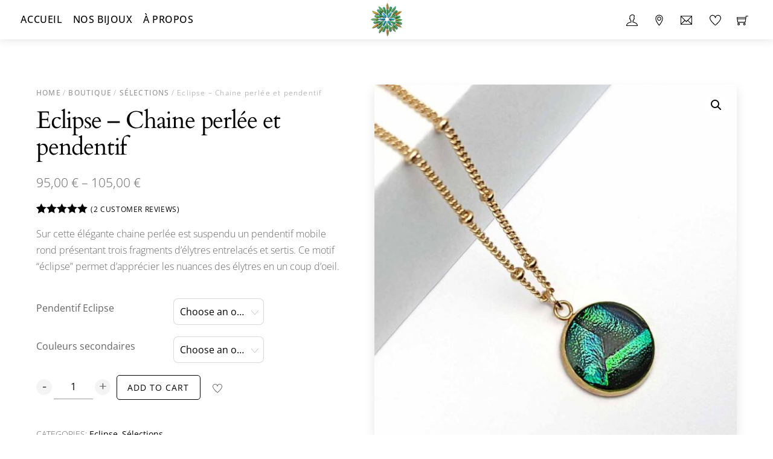

--- FILE ---
content_type: text/html; charset=UTF-8
request_url: https://foveaparis.com/boutique/eclipse-chaine-perlee-et-pendentif/
body_size: 27060
content:
<!DOCTYPE html><html lang="fr-FR"><head><meta charset="UTF-8"><meta name="viewport" content="width=device-width, initial-scale=1, minimum-scale=1"><title>Eclipse &#8211; Chaine perlée et pendentif &#8211; Fovea Paris</title><script type="text/template" id="tmpl-variation-template"><div class="woocommerce-variation-description">{{{ data.variation.variation_description }}}</div><div class="woocommerce-variation-price">{{{ data.variation.price_html }}}</div><div class="woocommerce-variation-availability">{{{ data.variation.availability_html }}}</div></script><script type="text/template" id="tmpl-unavailable-variation-template"><p>Sorry, this product is unavailable. Please choose a different combination.</p></script><meta name='robots' content='max-image-preview:large' /><style id="tf_lazy_style"> [data-tf-src]{
 opacity:0
 }
 .tf_svg_lazy{
 transition:filter .3s linear!important;filter:blur(50px);opacity:1;
 transform:translateZ(0)
 }
 .tf_svg_lazy_loaded{
 filter:blur(0)
 }
 .module[data-lazy],.module[data-lazy] .ui,.module_row[data-lazy]:not(.tb_first),.module_row[data-lazy]:not(.tb_first)>.row_inner,.module_row:not(.tb_first) .module_column[data-lazy],.module_row:not(.tb_first) .module_subrow[data-lazy],.module_subrow[data-lazy]>.subrow_inner{
 background-image:none!important
 }
 </style><noscript><style>[data-tf-src]{
 display:none!important
 }
 .tf_svg_lazy{
 filter:none!important;
 opacity:1!important
 }</style></noscript><style id="tf_lazy_common"> /*chrome bug,prevent run transition on the page loading*/
 body:not(.page-loaded),body:not(.page-loaded) #header,body:not(.page-loaded) a,body:not(.page-loaded) img,body:not(.page-loaded) figure,body:not(.page-loaded) div,body:not(.page-loaded) i,body:not(.page-loaded) li,body:not(.page-loaded) span,body:not(.page-loaded) ul{
 animation:none!important;
 transition:none!important
 }
 body:not(.page-loaded) #main-nav li .sub-menu{
 display:none
 }
 img{
 max-width:100%;
 height:auto
 }
 .tf_fa{display:inline-block;width:1em;height:1em;stroke-width:0;stroke:currentColor;overflow:visible;fill:currentColor;pointer-events:none;vertical-align:middle}#tf_svg symbol{overflow:visible}.tf_lazy{position:relative;visibility:visible;display:block;opacity:.3}.wow .tf_lazy{visibility:hidden;opacity:1;position:static;display:inline}div.tf_audio_lazy audio{visibility:hidden;height:0;display:inline}.mejs-container{visibility:visible}.tf_iframe_lazy{transition:opacity .3s ease-in-out;min-height:10px}.tf_carousel .tf_swiper-wrapper{display:flex}.tf_carousel .tf_swiper-slide{flex-shrink:0;opacity:0}.tf_carousel .tf_lazy{contain:none}.tf_swiper-wrapper>br,.tf_lazy.tf_swiper-wrapper .tf_lazy:after,.tf_lazy.tf_swiper-wrapper .tf_lazy:before{display:none}.tf_lazy:after,.tf_lazy:before{content:'';display:inline-block;position:absolute;width:10px!important;height:10px!important;margin:0 3px;top:50%!important;right:50%!important;left:auto!important;border-radius:100%;background-color:currentColor;visibility:visible;animation:tf-hrz-loader infinite .75s cubic-bezier(.2,.68,.18,1.08)}.tf_lazy:after{width:6px!important;height:6px!important;right:auto!important;left:50%!important;margin-top:3px;animation-delay:-.4s}@keyframes tf-hrz-loader{0%{transform:scale(1);opacity:1}50%{transform:scale(.1);opacity:.6}100%{transform:scale(1);opacity:1}}.tf_lazy_lightbox{position:fixed;background:rgba(11,11,11,.8);color:#ccc;top:0;left:0;display:flex;align-items:center;justify-content:center;z-index:999}.tf_lazy_lightbox .tf_lazy:after,.tf_lazy_lightbox .tf_lazy:before{background:#fff}.tf_video_lazy video{width:100%;height:100%;position:static;object-fit:cover}
 </style><noscript><style>body:not(.page-loaded) #main-nav li .sub-menu{
 display:block
 }</style></noscript><link type="image/jpg" href="https://fovea-3f9455.ingress-earth.ewp.live/wp-content/uploads/2022/09/logos__favicon.jpg" rel="apple-touch-icon" /><link type="image/jpg" href="https://fovea-3f9455.ingress-earth.ewp.live/wp-content/uploads/2022/09/logos__favicon.jpg" rel="icon" /><link rel="prefetch" href="https://foveaparis.com/wp-content/themes/themify-shoppe/js/themify.script.min.js?ver=5.7.1" as="script" importance="low"/><link rel="prefetch" href="https://foveaparis.com/wp-content/themes/themify-shoppe/themify/js/modules/themify.sidemenu.min.js?ver=5.6.5" as="script" importance="low"/><link rel="preload" href="https://foveaparis.com/wp-content/themes/themify-shoppe/js/modules/themify.shop.min.js?ver=5.7.1" as="script" importance="low"/><link rel="preload" href="https://foveaparis.com/wp-content/uploads/2022/09/logo_20201210_high-quality.png" as="image"/><link rel="preload" href="https://foveaparis.com/wp-content/themes/themify-shoppe/themify/themify-builder/js/themify.builder.script.min.js?ver=5.6.5" as="script" importance="low"/><link rel="preload" href="https://fonts.gstatic.com/s/abel/v18/MwQ5bhbm2POE2V9BPQ.woff2" as="font" type="font/woff2" crossorigin importance="high"/><link rel="preload" href="https://fonts.gstatic.com/s/cardo/v21/wlpxgwjKBV1pqhv97IMx3A.woff2" as="font" type="font/woff2" crossorigin importance="high"/><link rel="preload" href="https://fonts.gstatic.com/s/cardo/v21/wlp_gwjKBV1pqhv43IE.woff2" as="font" type="font/woff2" crossorigin importance="high"/><link rel="preload" href="https://fonts.gstatic.com/s/librefranklin/v20/jizBREVItHgc8qDIbSTKq4XkRiUa6zETjmbI.woff2" as="font" type="font/woff2" crossorigin importance="high"/><link rel="preload" href="https://fonts.gstatic.com/s/librefranklin/v20/jizBREVItHgc8qDIbSTKq4XkRiUa6zoTjmbI.woff2" as="font" type="font/woff2" crossorigin importance="high"/><link rel="preload" href="https://fonts.gstatic.com/s/librefranklin/v20/jizBREVItHgc8qDIbSTKq4XkRiUa6zUTjg.woff2" as="font" type="font/woff2" crossorigin importance="high"/><link rel="preload" href="https://fonts.gstatic.com/s/librefranklin/v20/jizDREVItHgc8qDIbSTKq4XkRiUb2zcLig.woff2" as="font" type="font/woff2" crossorigin importance="high"/><link rel="preload" href="https://fonts.gstatic.com/s/librefranklin/v20/jizDREVItHgc8qDIbSTKq4XkRiUQ2zcLig.woff2" as="font" type="font/woff2" crossorigin importance="high"/><link rel="preload" href="https://fonts.gstatic.com/s/librefranklin/v20/jizDREVItHgc8qDIbSTKq4XkRiUf2zc.woff2" as="font" type="font/woff2" crossorigin importance="high"/><link rel="preload" href="https://fonts.gstatic.com/s/opensans/v44/memQYaGs126MiZpBA-UFUIcVXSCEkx2cmqvXlWq8tWZ0Pw86hd0Rk8ZkWVQewJER.woff2" as="font" type="font/woff2" crossorigin importance="high"/><link rel="preload" href="https://fonts.gstatic.com/s/opensans/v44/memQYaGs126MiZpBA-UFUIcVXSCEkx2cmqvXlWq8tWZ0Pw86hd0Rk8ZkWSwewJER.woff2" as="font" type="font/woff2" crossorigin importance="high"/><link rel="preload" href="https://fonts.gstatic.com/s/opensans/v44/memQYaGs126MiZpBA-UFUIcVXSCEkx2cmqvXlWq8tWZ0Pw86hd0Rk8ZkWT4ewJER.woff2" as="font" type="font/woff2" crossorigin importance="high"/><link rel="preload" href="https://fonts.gstatic.com/s/opensans/v44/memQYaGs126MiZpBA-UFUIcVXSCEkx2cmqvXlWq8tWZ0Pw86hd0Rk8ZkWV8ewJER.woff2" as="font" type="font/woff2" crossorigin importance="high"/><link rel="preload" href="https://fonts.gstatic.com/s/opensans/v44/memQYaGs126MiZpBA-UFUIcVXSCEkx2cmqvXlWq8tWZ0Pw86hd0Rk8ZkWVAewA.woff2" as="font" type="font/woff2" crossorigin importance="high"/><link rel="preload" href="https://fonts.gstatic.com/s/opensans/v44/memvYaGs126MiZpBA-UvWbX2vVnXBbObj2OVTSumu1aB.woff2" as="font" type="font/woff2" crossorigin importance="high"/><link rel="preload" href="https://fonts.gstatic.com/s/opensans/v44/memvYaGs126MiZpBA-UvWbX2vVnXBbObj2OVTVOmu1aB.woff2" as="font" type="font/woff2" crossorigin importance="high"/><link rel="preload" href="https://fonts.gstatic.com/s/opensans/v44/memvYaGs126MiZpBA-UvWbX2vVnXBbObj2OVTUGmu1aB.woff2" as="font" type="font/woff2" crossorigin importance="high"/><link rel="preload" href="https://fonts.gstatic.com/s/opensans/v44/memvYaGs126MiZpBA-UvWbX2vVnXBbObj2OVTSCmu1aB.woff2" as="font" type="font/woff2" crossorigin importance="high"/><link rel="preload" href="https://fonts.gstatic.com/s/opensans/v44/memvYaGs126MiZpBA-UvWbX2vVnXBbObj2OVTS-muw.woff2" as="font" type="font/woff2" crossorigin importance="high"/><link rel="preload" href="https://fonts.gstatic.com/s/poppins/v24/pxiGyp8kv8JHgFVrJJLucHtA.woff2" as="font" type="font/woff2" crossorigin importance="high"/><link rel="preload" href="https://fonts.gstatic.com/s/poppins/v24/pxiDyp8kv8JHgFVrJJLmg1hVF9eO.woff2" as="font" type="font/woff2" crossorigin importance="high"/><link rel="preload" href="https://fonts.gstatic.com/s/poppins/v24/pxiDyp8kv8JHgFVrJJLmr19VF9eO.woff2" as="font" type="font/woff2" crossorigin importance="high"/><link rel="preload" href="https://fonts.gstatic.com/s/poppins/v24/pxiDyp8kv8JHgFVrJJLmy15VF9eO.woff2" as="font" type="font/woff2" crossorigin importance="high"/><link rel="preload" href="https://fonts.gstatic.com/s/poppins/v24/pxiEyp8kv8JHgFVrJJfecg.woff2" as="font" type="font/woff2" crossorigin importance="high"/><link rel="preload" href="https://fonts.gstatic.com/s/poppins/v24/pxiByp8kv8JHgFVrLGT9Z1xlFQ.woff2" as="font" type="font/woff2" crossorigin importance="high"/><link rel="preload" href="https://fonts.gstatic.com/s/poppins/v24/pxiByp8kv8JHgFVrLEj6Z1xlFQ.woff2" as="font" type="font/woff2" crossorigin importance="high"/><link rel="preload" href="https://fonts.gstatic.com/s/poppins/v24/pxiByp8kv8JHgFVrLCz7Z1xlFQ.woff2" as="font" type="font/woff2" crossorigin importance="high"/><link rel="preload" href="https://fonts.gstatic.com/s/prata/v22/6xKhdSpbNNCT-sWLCm7JLQ.woff2" as="font" type="font/woff2" crossorigin importance="high"/><link rel="preload" href="https://fonts.gstatic.com/s/prata/v22/6xKhdSpbNNCT-sWACm7JLQ.woff2" as="font" type="font/woff2" crossorigin importance="high"/><link rel="preload" href="https://fonts.gstatic.com/s/prata/v22/6xKhdSpbNNCT-sWPCm4.woff2" as="font" type="font/woff2" crossorigin importance="high"/><link rel="preload" href="https://fonts.gstatic.com/s/sortsmillgoudy/v16/Qw3AZR9MED_6PSuS_50nEaVrfzgEbH80jbs_.woff2" as="font" type="font/woff2" crossorigin importance="high"/><link rel="preload" href="https://fonts.gstatic.com/s/sortsmillgoudy/v16/Qw3GZR9MED_6PSuS_50nEaVrfzgEbHoEjw.woff2" as="font" type="font/woff2" crossorigin importance="high"/><link rel="preload" href="https://foveaparis.com/wp-content/plugins/woocommerce/assets/fonts/star.woff" as="font" type="font/woff" crossorigin importance="high"/><link rel="preload" importance="high" href="https://foveaparis.com/wp-content/uploads/themify-concate/1704752756/themify-1307517874.min.css" as="style"><link importance="high" id="themify_concate-css" rel="stylesheet" href="https://foveaparis.com/wp-content/uploads/themify-concate/1704752756/themify-1307517874.min.css"><link rel="preconnect" href="https://fonts.gstatic.com" crossorigin/><link rel="alternate" type="application/rss+xml" title="Fovea Paris &raquo; Flux" href="https://foveaparis.com/feed/" /><link rel="alternate" type="application/rss+xml" title="Fovea Paris &raquo; Flux des commentaires" href="https://foveaparis.com/comments/feed/" /><link rel="alternate" type="application/rss+xml" title="Fovea Paris &raquo; Eclipse &#8211; Chaine perlée et pendentif Flux des commentaires" href="https://foveaparis.com/boutique/eclipse-chaine-perlee-et-pendentif/feed/" /><link rel="alternate" title="oEmbed (JSON)" type="application/json+oembed" href="https://foveaparis.com/wp-json/oembed/1.0/embed?url=https%3A%2F%2Ffoveaparis.com%2Fboutique%2Feclipse-chaine-perlee-et-pendentif%2F" /><link rel="alternate" title="oEmbed (XML)" type="text/xml+oembed" href="https://foveaparis.com/wp-json/oembed/1.0/embed?url=https%3A%2F%2Ffoveaparis.com%2Fboutique%2Feclipse-chaine-perlee-et-pendentif%2F&#038;format=xml" /><style id='wp-img-auto-sizes-contain-inline-css'>img:is([sizes=auto i],[sizes^="auto," i]){contain-intrinsic-size:3000px 1500px}
/*# sourceURL=wp-img-auto-sizes-contain-inline-css */</style><style id='classic-theme-styles-inline-css'>/*! This file is auto-generated */
.wp-block-button__link{color:#fff;background-color:#32373c;border-radius:9999px;box-shadow:none;text-decoration:none;padding:calc(.667em + 2px) calc(1.333em + 2px);font-size:1.125em}.wp-block-file__button{background:#32373c;color:#fff;text-decoration:none}
/*# sourceURL=/wp-includes/css/classic-themes.min.css */</style><link rel="preload" href="https://foveaparis.com/wp-includes/css/dist/components/style.min.css?ver=6.9" as="style" /><link rel='stylesheet' id='wp-components-css' href='https://foveaparis.com/wp-includes/css/dist/components/style.min.css?ver=6.9' media='all' /><link rel="preload" href="https://foveaparis.com/wp-includes/css/dist/preferences/style.min.css?ver=6.9" as="style" /><link rel='stylesheet' id='wp-preferences-css' href='https://foveaparis.com/wp-includes/css/dist/preferences/style.min.css?ver=6.9' media='all' /><link rel="preload" href="https://foveaparis.com/wp-includes/css/dist/block-editor/style.min.css?ver=6.9" as="style" /><link rel='stylesheet' id='wp-block-editor-css' href='https://foveaparis.com/wp-includes/css/dist/block-editor/style.min.css?ver=6.9' media='all' /><link rel="preload" href="https://foveaparis.com/wp-includes/css/dist/reusable-blocks/style.min.css?ver=6.9" as="style" /><link rel='stylesheet' id='wp-reusable-blocks-css' href='https://foveaparis.com/wp-includes/css/dist/reusable-blocks/style.min.css?ver=6.9' media='all' /><link rel="preload" href="https://foveaparis.com/wp-includes/css/dist/patterns/style.min.css?ver=6.9" as="style" /><link rel='stylesheet' id='wp-patterns-css' href='https://foveaparis.com/wp-includes/css/dist/patterns/style.min.css?ver=6.9' media='all' /><link rel="preload" href="https://foveaparis.com/wp-includes/css/dist/editor/style.min.css?ver=6.9" as="style" /><link rel='stylesheet' id='wp-editor-css' href='https://foveaparis.com/wp-includes/css/dist/editor/style.min.css?ver=6.9' media='all' /><link rel="preload" href="https://foveaparis.com/wp-content/plugins/slider-hero/gutenberg/slider-hero-block/dist/blocks.style.build.css?ver=6.9" as="style" /><link rel='stylesheet' id='qcld-slider-hero-style-css-css' href='https://foveaparis.com/wp-content/plugins/slider-hero/gutenberg/slider-hero-block/dist/blocks.style.build.css?ver=6.9' media='all' /><link rel="preload" href="https://foveaparis.com/wp-content/plugins/simple-banner/simple-banner.css?ver=2.13.3" as="style" /><link rel='stylesheet' id='simple-banner-style-css' href='https://foveaparis.com/wp-content/plugins/simple-banner/simple-banner.css?ver=2.13.3' media='all' /><link rel="preload" href="https://foveaparis.com/wp-content/plugins/slider-hero/css/font-awesome.min.css?ver=6.9" as="style" /><link rel='stylesheet' id='qcld-sliderhero-front-end-fontawesome-css-css' href='https://foveaparis.com/wp-content/plugins/slider-hero/css/font-awesome.min.css?ver=6.9' media='all' /><style id='woocommerce-inline-inline-css'>.woocommerce form .form-row .required { visibility: visible; }
/*# sourceURL=woocommerce-inline-inline-css */</style><link rel="preload" href="https://foveaparis.com/wp-content/plugins/wp-configurator-pro/assets/frontend/css/common.css?ver=2.6" as="style" /><link rel='stylesheet' id='wpc-common-css' href='https://foveaparis.com/wp-content/plugins/wp-configurator-pro/assets/frontend/css/common.css?ver=2.6' media='all' /><link rel="preload" href="https://foveaparis.com/wp-content/plugins/wp-configurator-pro/assets/icon/wpc-icon.css?ver=2.3.3" as="style" /><link rel='stylesheet' id='wpc-icon-css' href='https://foveaparis.com/wp-content/plugins/wp-configurator-pro/assets/icon/wpc-icon.css?ver=2.3.3' media='all' /><link rel="preload" href="https://foveaparis.com/wp-content/plugins/themify-shortcodes/assets/styles.css?ver=6.9" as="style" /><link rel='stylesheet' id='themify-shortcodes-css' href='https://foveaparis.com/wp-content/plugins/themify-shortcodes/assets/styles.css?ver=6.9' media='all' /><!--n2css--><script src="https://foveaparis.com/wp-includes/js/dist/hooks.min.js?ver=dd5603f07f9220ed27f1" id="wp-hooks-js"></script><script src="https://stats.wp.com/w.js?ver=202603" id="woo-tracks-js"></script><script src="https://www.youtube.com/iframe_api?ver=6.9" id="qcld_hero_youtube_js-js"></script><script src="https://foveaparis.com/wp-includes/js/jquery/jquery.min.js?ver=3.7.1" id="jquery-core-js"></script><script src="https://foveaparis.com/wp-content/plugins/recaptcha-woo/js/rcfwc.js?ver=1.0" id="rcfwc-js-js"></script><script src="https://www.google.com/recaptcha/api.js?explicit&amp;hl=fr_FR&amp;ver=6.9" id="recaptcha-js"></script><script id="simple-banner-script-js-before">const simpleBannerScriptParams = {"version":"2.13.3","hide_simple_banner":false,"simple_banner_position":false,"header_margin":false,"header_padding":false,"simple_banner_text":false,"pro_version_enabled":"","disabled_on_current_page":false,"debug_mode":false,"id":1023,"disabled_pages_array":[],"is_current_page_a_post":false,"disabled_on_posts":false,"simple_banner_font_size":false,"simple_banner_color":false,"simple_banner_text_color":false,"simple_banner_link_color":false,"simple_banner_close_color":false,"simple_banner_custom_css":false,"simple_banner_scrolling_custom_css":false,"simple_banner_text_custom_css":false,"simple_banner_button_css":false,"site_custom_css":false,"keep_site_custom_css":false,"site_custom_js":false,"keep_site_custom_js":false,"wp_body_open_enabled":false,"wp_body_open":true,"close_button_enabled":false,"close_button_expiration":false,"close_button_cookie_set":false}
//# sourceURL=simple-banner-script-js-before</script><script src="https://foveaparis.com/wp-content/plugins/simple-banner/simple-banner.js?ver=2.13.3" id="simple-banner-script-js"></script><script id="WCPAY_ASSETS-js-extra">var wcpayAssets = {"url":"https://foveaparis.com/wp-content/plugins/woocommerce-payments/dist/"};
//# sourceURL=WCPAY_ASSETS-js-extra</script><link rel="https://api.w.org/" href="https://foveaparis.com/wp-json/" /><link rel="alternate" title="JSON" type="application/json" href="https://foveaparis.com/wp-json/wp/v2/product/1023" /><link rel="EditURI" type="application/rsd+xml" title="RSD" href="https://foveaparis.com/xmlrpc.php?rsd" /><meta name="generator" content="WordPress 6.9" /><meta name="generator" content="WooCommerce 7.9.0" /><link rel="canonical" href="https://foveaparis.com/boutique/eclipse-chaine-perlee-et-pendentif/" /><link rel='shortlink' href='https://foveaparis.com/?p=1023' /><style id="mystickymenu" type="text/css">#mysticky-nav { width:100%; position: static; }#mysticky-nav.wrapfixed { position:fixed; left: 0px; margin-top:0px; z-index: 99990; -webkit-transition: 0.3s; -moz-transition: 0.3s; -o-transition: 0.3s; transition: 0.3s; -ms-filter:"progid:DXImageTransform.Microsoft.Alpha(Opacity=90)"; filter: alpha(opacity=90); opacity:0.9; background-color: #f7f5e7;}#mysticky-nav.wrapfixed .myfixed{ background-color: #f7f5e7; position: relative;top: auto;left: auto;right: auto;}#mysticky-nav .myfixed { margin:0 auto; float:none; border:0px; background:none; max-width:100%; }</style><style type="text/css"></style><style type="text/css">.simple-banner{background: #024985;}</style><style type="text/css">.simple-banner .simple-banner-text{color: #ffffff;}</style><style type="text/css">.simple-banner .simple-banner-text a{color:#f16521;}</style><style id="simple-banner-site-custom-css-dummy" type="text/css"></style><script id="simple-banner-site-custom-js-dummy" type="text/javascript"></script><style type="text/css"></style><noscript><style>.woocommerce-product-gallery{ opacity: 1 !important; }</style></noscript><style id="tb_inline_styles">.tb_animation_on{overflow-x:hidden}.themify_builder .wow{visibility:hidden;animation-fill-mode:both}.themify_builder .tf_lax_done{transition-duration:.8s;transition-timing-function:cubic-bezier(.165,.84,.44,1)}[data-sticky-active].tb_sticky_scroll_active{z-index:1}[data-sticky-active].tb_sticky_scroll_active .hide-on-stick{display:none}@media screen and (min-width:1025px){.hide-desktop{width:0!important;height:0!important;padding:0!important;visibility:hidden!important;margin:0!important;display:table-column!important;background:none!important}}@media screen and (min-width:769px) and (max-width:1024px){.hide-tablet_landscape{width:0!important;height:0!important;padding:0!important;visibility:hidden!important;margin:0!important;display:table-column!important;background:none!important}}@media screen and (min-width:681px) and (max-width:768px){.hide-tablet{width:0!important;height:0!important;padding:0!important;visibility:hidden!important;margin:0!important;display:table-column!important;background:none!important}}@media screen and (max-width:680px){.hide-mobile{width:0!important;height:0!important;padding:0!important;visibility:hidden!important;margin:0!important;display:table-column!important;background:none!important}}</style><noscript><style>.themify_builder .wow,.wow .tf_lazy{visibility:visible!important}</style></noscript><style id='global-styles-inline-css'>:root{--wp--preset--aspect-ratio--square: 1;--wp--preset--aspect-ratio--4-3: 4/3;--wp--preset--aspect-ratio--3-4: 3/4;--wp--preset--aspect-ratio--3-2: 3/2;--wp--preset--aspect-ratio--2-3: 2/3;--wp--preset--aspect-ratio--16-9: 16/9;--wp--preset--aspect-ratio--9-16: 9/16;--wp--preset--color--black: #000000;--wp--preset--color--cyan-bluish-gray: #abb8c3;--wp--preset--color--white: #ffffff;--wp--preset--color--pale-pink: #f78da7;--wp--preset--color--vivid-red: #cf2e2e;--wp--preset--color--luminous-vivid-orange: #ff6900;--wp--preset--color--luminous-vivid-amber: #fcb900;--wp--preset--color--light-green-cyan: #7bdcb5;--wp--preset--color--vivid-green-cyan: #00d084;--wp--preset--color--pale-cyan-blue: #8ed1fc;--wp--preset--color--vivid-cyan-blue: #0693e3;--wp--preset--color--vivid-purple: #9b51e0;--wp--preset--gradient--vivid-cyan-blue-to-vivid-purple: linear-gradient(135deg,rgb(6,147,227) 0%,rgb(155,81,224) 100%);--wp--preset--gradient--light-green-cyan-to-vivid-green-cyan: linear-gradient(135deg,rgb(122,220,180) 0%,rgb(0,208,130) 100%);--wp--preset--gradient--luminous-vivid-amber-to-luminous-vivid-orange: linear-gradient(135deg,rgb(252,185,0) 0%,rgb(255,105,0) 100%);--wp--preset--gradient--luminous-vivid-orange-to-vivid-red: linear-gradient(135deg,rgb(255,105,0) 0%,rgb(207,46,46) 100%);--wp--preset--gradient--very-light-gray-to-cyan-bluish-gray: linear-gradient(135deg,rgb(238,238,238) 0%,rgb(169,184,195) 100%);--wp--preset--gradient--cool-to-warm-spectrum: linear-gradient(135deg,rgb(74,234,220) 0%,rgb(151,120,209) 20%,rgb(207,42,186) 40%,rgb(238,44,130) 60%,rgb(251,105,98) 80%,rgb(254,248,76) 100%);--wp--preset--gradient--blush-light-purple: linear-gradient(135deg,rgb(255,206,236) 0%,rgb(152,150,240) 100%);--wp--preset--gradient--blush-bordeaux: linear-gradient(135deg,rgb(254,205,165) 0%,rgb(254,45,45) 50%,rgb(107,0,62) 100%);--wp--preset--gradient--luminous-dusk: linear-gradient(135deg,rgb(255,203,112) 0%,rgb(199,81,192) 50%,rgb(65,88,208) 100%);--wp--preset--gradient--pale-ocean: linear-gradient(135deg,rgb(255,245,203) 0%,rgb(182,227,212) 50%,rgb(51,167,181) 100%);--wp--preset--gradient--electric-grass: linear-gradient(135deg,rgb(202,248,128) 0%,rgb(113,206,126) 100%);--wp--preset--gradient--midnight: linear-gradient(135deg,rgb(2,3,129) 0%,rgb(40,116,252) 100%);--wp--preset--font-size--small: 13px;--wp--preset--font-size--medium: 20px;--wp--preset--font-size--large: 36px;--wp--preset--font-size--x-large: 42px;--wp--preset--spacing--20: 0.44rem;--wp--preset--spacing--30: 0.67rem;--wp--preset--spacing--40: 1rem;--wp--preset--spacing--50: 1.5rem;--wp--preset--spacing--60: 2.25rem;--wp--preset--spacing--70: 3.38rem;--wp--preset--spacing--80: 5.06rem;--wp--preset--shadow--natural: 6px 6px 9px rgba(0, 0, 0, 0.2);--wp--preset--shadow--deep: 12px 12px 50px rgba(0, 0, 0, 0.4);--wp--preset--shadow--sharp: 6px 6px 0px rgba(0, 0, 0, 0.2);--wp--preset--shadow--outlined: 6px 6px 0px -3px rgb(255, 255, 255), 6px 6px rgb(0, 0, 0);--wp--preset--shadow--crisp: 6px 6px 0px rgb(0, 0, 0);}:where(.is-layout-flex){gap: 0.5em;}:where(.is-layout-grid){gap: 0.5em;}body .is-layout-flex{display: flex;}.is-layout-flex{flex-wrap: wrap;align-items: center;}.is-layout-flex > :is(*, div){margin: 0;}body .is-layout-grid{display: grid;}.is-layout-grid > :is(*, div){margin: 0;}:where(.wp-block-columns.is-layout-flex){gap: 2em;}:where(.wp-block-columns.is-layout-grid){gap: 2em;}:where(.wp-block-post-template.is-layout-flex){gap: 1.25em;}:where(.wp-block-post-template.is-layout-grid){gap: 1.25em;}.has-black-color{color: var(--wp--preset--color--black) !important;}.has-cyan-bluish-gray-color{color: var(--wp--preset--color--cyan-bluish-gray) !important;}.has-white-color{color: var(--wp--preset--color--white) !important;}.has-pale-pink-color{color: var(--wp--preset--color--pale-pink) !important;}.has-vivid-red-color{color: var(--wp--preset--color--vivid-red) !important;}.has-luminous-vivid-orange-color{color: var(--wp--preset--color--luminous-vivid-orange) !important;}.has-luminous-vivid-amber-color{color: var(--wp--preset--color--luminous-vivid-amber) !important;}.has-light-green-cyan-color{color: var(--wp--preset--color--light-green-cyan) !important;}.has-vivid-green-cyan-color{color: var(--wp--preset--color--vivid-green-cyan) !important;}.has-pale-cyan-blue-color{color: var(--wp--preset--color--pale-cyan-blue) !important;}.has-vivid-cyan-blue-color{color: var(--wp--preset--color--vivid-cyan-blue) !important;}.has-vivid-purple-color{color: var(--wp--preset--color--vivid-purple) !important;}.has-black-background-color{background-color: var(--wp--preset--color--black) !important;}.has-cyan-bluish-gray-background-color{background-color: var(--wp--preset--color--cyan-bluish-gray) !important;}.has-white-background-color{background-color: var(--wp--preset--color--white) !important;}.has-pale-pink-background-color{background-color: var(--wp--preset--color--pale-pink) !important;}.has-vivid-red-background-color{background-color: var(--wp--preset--color--vivid-red) !important;}.has-luminous-vivid-orange-background-color{background-color: var(--wp--preset--color--luminous-vivid-orange) !important;}.has-luminous-vivid-amber-background-color{background-color: var(--wp--preset--color--luminous-vivid-amber) !important;}.has-light-green-cyan-background-color{background-color: var(--wp--preset--color--light-green-cyan) !important;}.has-vivid-green-cyan-background-color{background-color: var(--wp--preset--color--vivid-green-cyan) !important;}.has-pale-cyan-blue-background-color{background-color: var(--wp--preset--color--pale-cyan-blue) !important;}.has-vivid-cyan-blue-background-color{background-color: var(--wp--preset--color--vivid-cyan-blue) !important;}.has-vivid-purple-background-color{background-color: var(--wp--preset--color--vivid-purple) !important;}.has-black-border-color{border-color: var(--wp--preset--color--black) !important;}.has-cyan-bluish-gray-border-color{border-color: var(--wp--preset--color--cyan-bluish-gray) !important;}.has-white-border-color{border-color: var(--wp--preset--color--white) !important;}.has-pale-pink-border-color{border-color: var(--wp--preset--color--pale-pink) !important;}.has-vivid-red-border-color{border-color: var(--wp--preset--color--vivid-red) !important;}.has-luminous-vivid-orange-border-color{border-color: var(--wp--preset--color--luminous-vivid-orange) !important;}.has-luminous-vivid-amber-border-color{border-color: var(--wp--preset--color--luminous-vivid-amber) !important;}.has-light-green-cyan-border-color{border-color: var(--wp--preset--color--light-green-cyan) !important;}.has-vivid-green-cyan-border-color{border-color: var(--wp--preset--color--vivid-green-cyan) !important;}.has-pale-cyan-blue-border-color{border-color: var(--wp--preset--color--pale-cyan-blue) !important;}.has-vivid-cyan-blue-border-color{border-color: var(--wp--preset--color--vivid-cyan-blue) !important;}.has-vivid-purple-border-color{border-color: var(--wp--preset--color--vivid-purple) !important;}.has-vivid-cyan-blue-to-vivid-purple-gradient-background{background: var(--wp--preset--gradient--vivid-cyan-blue-to-vivid-purple) !important;}.has-light-green-cyan-to-vivid-green-cyan-gradient-background{background: var(--wp--preset--gradient--light-green-cyan-to-vivid-green-cyan) !important;}.has-luminous-vivid-amber-to-luminous-vivid-orange-gradient-background{background: var(--wp--preset--gradient--luminous-vivid-amber-to-luminous-vivid-orange) !important;}.has-luminous-vivid-orange-to-vivid-red-gradient-background{background: var(--wp--preset--gradient--luminous-vivid-orange-to-vivid-red) !important;}.has-very-light-gray-to-cyan-bluish-gray-gradient-background{background: var(--wp--preset--gradient--very-light-gray-to-cyan-bluish-gray) !important;}.has-cool-to-warm-spectrum-gradient-background{background: var(--wp--preset--gradient--cool-to-warm-spectrum) !important;}.has-blush-light-purple-gradient-background{background: var(--wp--preset--gradient--blush-light-purple) !important;}.has-blush-bordeaux-gradient-background{background: var(--wp--preset--gradient--blush-bordeaux) !important;}.has-luminous-dusk-gradient-background{background: var(--wp--preset--gradient--luminous-dusk) !important;}.has-pale-ocean-gradient-background{background: var(--wp--preset--gradient--pale-ocean) !important;}.has-electric-grass-gradient-background{background: var(--wp--preset--gradient--electric-grass) !important;}.has-midnight-gradient-background{background: var(--wp--preset--gradient--midnight) !important;}.has-small-font-size{font-size: var(--wp--preset--font-size--small) !important;}.has-medium-font-size{font-size: var(--wp--preset--font-size--medium) !important;}.has-large-font-size{font-size: var(--wp--preset--font-size--large) !important;}.has-x-large-font-size{font-size: var(--wp--preset--font-size--x-large) !important;}
/*# sourceURL=global-styles-inline-css */</style><link rel="preload" href="https://foveaparis.com/wp-content/plugins/woocommerce-payments/dist/blocks-checkout.css?ver=10.4.0" as="style" /><link rel='stylesheet' id='wc-blocks-checkout-style-css' href='https://foveaparis.com/wp-content/plugins/woocommerce-payments/dist/blocks-checkout.css?ver=10.4.0' media='all' /></head><body class="wp-singular product-template-default single single-product postid-1023 wp-theme-themify-shoppe theme-themify-shoppe woocommerce woocommerce-page woocommerce-no-js wpc-2.6.4 skin-elegant sidebar-none default_width no-home product_cat_eclipse product_cat_selections product_tag_colliers woo_qty_btn tb_animation_on header-logo-center cart-style-dropdown wc-cart-empty product-img-right revealing-header fixed-header-enabled footer-none tagline-off footer-off filter-hover-none filter-featured-only"><a class="screen-reader-text skip-to-content" href="#content">Skip to content</a><div id="pagewrap" class="tf_box hfeed site"><div id="headerwrap" class=' tf_box tf_w'><div class="top-bar-widgets tf_box"><div class="top-bar-widget-inner pagewidth tf_box tf_clearfix"><div class="top-bar-left tf_left tf_textl"></div><div class="top-bar-right tf_right tf_textr"></div><!-- /.top-bar-widget-inner --></div></div><!-- /.top-bar-widget --><!-- /Top bar widgets --><header id="header" class="pagewidth tf_box tf_rel tf_clearfix" itemscope="itemscope" itemtype="https://schema.org/WPHeader"><div id="cart-link-mobile" class="tf_hide tf_text_dec"><a class="icon-menu tf_right" href="https://foveaparis.com/panier/"><em class="icon-shopping-cart"><svg aria-label="Shopping Cart" role="img" class="tf_fa tf-ti-shopping-cart"><use href="#tf-ti-shopping-cart"></use></svg></em><span class="icon-menu-count cart_empty">0</span></a><div class="shopdock"><div class="tf_textc empty-shopdock">Your cart is empty. Go to <a href="https://foveaparis.com/boutique/">Shop</a>.</div></div></div><a id="menu-icon" class="tf_text_dec tf_box" href="#mobile-menu"><span class="menu-icon-inner tf_vmiddle tf_inline_b tf_rel tf_box"></span><span class="screen-reader-text">Menu</span></a><div class="logo-wrap tf_inline_b tf_rel"><div id="site-logo"><a href="https://foveaparis.com" title="Fovea Paris"><img src="https://foveaparis.com/wp-content/uploads/2022/09/logo_20201210_high-quality.png" alt="Fovea Paris" title="logo_20201210_high-quality" width="" height="55" class="site-logo-image" data-tf-not-load="1" importance="high"></a></div></div><div id="mobile-menu" class="sidemenu sidemenu-off tf_scrollbar"><div class="header-icons"><div class="top-icon-wrap"><ul id="icon-menu" class="icon-menu"><li id="menu-item-187" class="menu-item-page-130 menu-item menu-item-type-post_type menu-item-object-page menu-item-187"><a href="https://foveaparis.com/my-account/"><em><svg aria-hidden="true" class="tf_fa tf-ti-user"><use href="#tf-ti-user"></use></svg></em><span class="tooltip">Mon compte</span></a></li><li id="menu-item-1323" class="menu-item-page-902 menu-item menu-item-type-post_type menu-item-object-page menu-item-1323"><a href="https://foveaparis.com/pdv/"><em><svg aria-hidden="true" class="tf_fa tf-ti-location-pin"><use href="#tf-ti-location-pin"></use></svg></em><span class="tooltip">Où nous retrouver</span></a></li><li id="menu-item-186" class="menu-item-page-136 menu-item menu-item-type-post_type menu-item-object-page menu-item-186"><a href="https://foveaparis.com/contact/"><em><svg aria-hidden="true" class="tf_fa tf-ti-email"><use href="#tf-ti-email"></use></svg></em><span class="tooltip">Contact</span></a></li></ul><ul class="icon-menu"><li class="wishlist"><a class="tools_button" href="https://foveaparis.com/wishlist/"><em class="icon-heart"><svg aria-label="Whishlist" role="img" class="tf_fa tf-ti-heart"><use href="#tf-ti-heart"></use></svg></em><span class="icon-menu-count wishlist_empty"></span><span class="tooltip">Wishlist</span></a></li><li id="cart-icon-count" class="cart empty-cart"><a href="https://foveaparis.com/panier/"><em class="icon-shopping-cart"><svg aria-label="Shopping Cart" role="img" class="tf_fa tf-ti-shopping-cart"><use href="#tf-ti-shopping-cart"></use></svg></em><span class="icon-menu-count cart_empty">0</span><span class="tooltip">Cart</span></a><div class="shopdock"><div class="tf_textc empty-shopdock">Your cart is empty. Go to <a href="https://foveaparis.com/boutique/">Shop</a>.</div></div></li></ul><!-- .icon-menu --></div></div><nav id="main-nav-wrap" itemscope="itemscope" itemtype="https://schema.org/SiteNavigationElement"><ul id="main-nav" class="main-nav tf_clearfix tf_box"><li class="menu-item-page-137 menu-item menu-item-type-post_type menu-item-object-page menu-item-home menu-item-159" ><a href="https://foveaparis.com/">Accueil</a></li><li class="menu-item-custom-921 menu-item menu-item-type-custom menu-item-object-custom menu-item-has-children mega has-mega-sub-menu has-mega has-sub-menu menu-item-921" aria-haspopup="true"><a href="/boutique/">Nos bijoux<span class="child-arrow"></span></a><div class="mega-sub-menu sub-menu"><ul class="tf_mega_taxes tf_left tf_box"><li class="menu-item-product_cat-87 menu-item menu-item-type-taxonomy menu-item-object-product_cat mega-sub-item mega-link menu-item-1348 menu-product_cat-87-parent-921" data-termid="87" data-tax="product_cat"><a href="https://foveaparis.com/categories/mydriase/">Mydriase</a></li><li class="menu-item-product_cat-31 menu-item menu-item-type-taxonomy menu-item-object-product_cat current-product-ancestor current-menu-parent current-product-parent mega-sub-item mega-link menu-item-917 menu-product_cat-31-parent-921" data-termid="31" data-tax="product_cat"><a href="https://foveaparis.com/categories/eclipse/">Eclipse</a></li><li class="menu-item-product_cat-34 menu-item menu-item-type-taxonomy menu-item-object-product_cat mega-sub-item mega-link menu-item-919 menu-product_cat-34-parent-921" data-termid="34" data-tax="product_cat"><a href="https://foveaparis.com/categories/orbite/">Orbite</a></li><li class="menu-item-product_cat-35 menu-item menu-item-type-taxonomy menu-item-object-product_cat mega-sub-item mega-link menu-item-920 menu-product_cat-35-parent-921" data-termid="35" data-tax="product_cat"><a href="https://foveaparis.com/categories/play/">Play</a></li><li class="menu-item-product_cat-37 menu-item menu-item-type-taxonomy menu-item-object-product_cat mega-sub-item mega-link menu-item-914 menu-product_cat-37-parent-921" data-termid="37" data-tax="product_cat"><a href="https://foveaparis.com/categories/harmonie/">Harmonie</a></li><li class="menu-item-product_cat-33 menu-item menu-item-type-taxonomy menu-item-object-product_cat mega-sub-item mega-link menu-item-916 menu-product_cat-33-parent-921" data-termid="33" data-tax="product_cat"><a href="https://foveaparis.com/categories/iridescence/">Iridescence</a></li><li class="menu-item-product_cat-32 menu-item menu-item-type-taxonomy menu-item-object-product_cat mega-sub-item mega-link menu-item-918 menu-product_cat-32-parent-921" data-termid="32" data-tax="product_cat"><a href="https://foveaparis.com/categories/horizon/">Horizon</a></li><li class="menu-item-product_cat-36 menu-item menu-item-type-taxonomy menu-item-object-product_cat mega-sub-item mega-link menu-item-915 menu-product_cat-36-parent-921" data-termid="36" data-tax="product_cat"><a href="https://foveaparis.com/categories/radiance/">Radiance</a></li></ul></div></li><li class="menu-item-page-135 menu-item menu-item-type-post_type menu-item-object-page menu-item-160" ><a href="https://foveaparis.com/a-propos/">À propos</a></li></ul><!-- /#main-nav --></nav><a id="menu-icon-close" class="tf_hide tf_text_dec tf_close" aria-label="Close menu" href="#mobile-menu"><span class="screen-reader-text">Close Menu</span></a></div><!-- /#mobile-menu --></header><!-- /#header --></div><!-- /#headerwrap --><div id="body" class="tf_clear tf_box tf_mw tf_clearfix"><!-- layout --><div id="layout" class="pagewidth tf_box tf_clearfix"><!-- content --><main id="content" class="tf_box tf_clearfix"><div data-slug="" class="wpf-search-container"><div class="woocommerce-notices-wrapper"></div><div id="product-1023" class="has-post-title has-post-date has-post-category has-post-tag has-post-comment has-post-author product type-product post-1023 status-publish first instock product_cat-eclipse product_cat-selections product_tag-colliers has-post-thumbnail taxable shipping-taxable purchasable product-type-variable"><div class="woocommerce-product-gallery woocommerce-product-gallery--with-images woocommerce-product-gallery--columns-4 images" data-columns="4" style="opacity: 0; transition: opacity .25s ease-in-out;"><div class="woocommerce-product-gallery__wrapper"><div data-thumb="https://foveaparis.com/wp-content/uploads/2022/09/shop__eclipse__collier_perles__collier_01-100x100.jpg" data-thumb-alt="" class="woocommerce-product-gallery__image"><a href="https://foveaparis.com/wp-content/uploads/2022/09/shop__eclipse__collier_perles__collier_01.jpg"><img width="600" height="600" src="https://foveaparis.com/wp-content/uploads/2022/09/shop__eclipse__collier_perles__collier_01-600x600.jpg" class="wp-post-image" alt="" title="shop__eclipse__collier_perles__collier_01" data-caption="" data-src="https://foveaparis.com/wp-content/uploads/2022/09/shop__eclipse__collier_perles__collier_01.jpg" data-large_image="https://foveaparis.com/wp-content/uploads/2022/09/shop__eclipse__collier_perles__collier_01.jpg" data-large_image_width="1000" data-large_image_height="1000" decoding="async" fetchpriority="high" srcset="https://foveaparis.com/wp-content/uploads/2022/09/shop__eclipse__collier_perles__collier_01-600x600.jpg 600w, https://foveaparis.com/wp-content/uploads/2022/09/shop__eclipse__collier_perles__collier_01-300x300.jpg 300w, https://foveaparis.com/wp-content/uploads/2022/09/shop__eclipse__collier_perles__collier_01-100x100.jpg 100w, https://foveaparis.com/wp-content/uploads/2022/09/shop__eclipse__collier_perles__collier_01-150x150.jpg 150w, https://foveaparis.com/wp-content/uploads/2022/09/shop__eclipse__collier_perles__collier_01-768x768.jpg 768w, https://foveaparis.com/wp-content/uploads/2022/09/shop__eclipse__collier_perles__collier_01-200x200.jpg 200w, https://foveaparis.com/wp-content/uploads/2022/09/shop__eclipse__collier_perles__collier_01-400x400.jpg 400w, https://foveaparis.com/wp-content/uploads/2022/09/shop__eclipse__collier_perles__collier_01.jpg 1000w" sizes="(max-width: 600px) 100vw, 600px" /></a></div><div data-thumb="https://foveaparis.com/wp-content/uploads/2022/09/shop__eclipse__collier_perles__collier_02-scaled-100x100.jpg" data-thumb-alt="" class="woocommerce-product-gallery__image"><a href="https://foveaparis.com/wp-content/uploads/2022/09/shop__eclipse__collier_perles__collier_02-scaled.jpg"><img width="600" height="600" src="https://foveaparis.com/wp-content/uploads/2022/09/shop__eclipse__collier_perles__collier_02-scaled-600x600.jpg" class="" alt="" title="shop__eclipse__collier_perles__collier_02" data-caption="" data-src="https://foveaparis.com/wp-content/uploads/2022/09/shop__eclipse__collier_perles__collier_02-scaled.jpg" data-large_image="https://foveaparis.com/wp-content/uploads/2022/09/shop__eclipse__collier_perles__collier_02-scaled.jpg" data-large_image_width="2560" data-large_image_height="2560" decoding="async" srcset="https://foveaparis.com/wp-content/uploads/2022/09/shop__eclipse__collier_perles__collier_02-scaled-600x600.jpg 600w, https://foveaparis.com/wp-content/uploads/2022/09/shop__eclipse__collier_perles__collier_02-scaled-300x300.jpg 300w, https://foveaparis.com/wp-content/uploads/2022/09/shop__eclipse__collier_perles__collier_02-scaled-100x100.jpg 100w" sizes="(max-width: 600px) 100vw, 600px" /></a></div><div data-thumb="https://foveaparis.com/wp-content/uploads/2022/09/shop__eclipse__collier_perles__green_01-100x100.jpg" data-thumb-alt="" class="woocommerce-product-gallery__image"><a href="https://foveaparis.com/wp-content/uploads/2022/09/shop__eclipse__collier_perles__green_01.jpg"><img width="600" height="600" src="https://foveaparis.com/wp-content/uploads/2022/09/shop__eclipse__collier_perles__green_01-600x600.jpg" class="" alt="" title="shop__eclipse__collier_perles__green_01" data-caption="" data-src="https://foveaparis.com/wp-content/uploads/2022/09/shop__eclipse__collier_perles__green_01.jpg" data-large_image="https://foveaparis.com/wp-content/uploads/2022/09/shop__eclipse__collier_perles__green_01.jpg" data-large_image_width="1000" data-large_image_height="1000" decoding="async" srcset="https://foveaparis.com/wp-content/uploads/2022/09/shop__eclipse__collier_perles__green_01-600x600.jpg 600w, https://foveaparis.com/wp-content/uploads/2022/09/shop__eclipse__collier_perles__green_01-300x300.jpg 300w, https://foveaparis.com/wp-content/uploads/2022/09/shop__eclipse__collier_perles__green_01-100x100.jpg 100w, https://foveaparis.com/wp-content/uploads/2022/09/shop__eclipse__collier_perles__green_01-150x150.jpg 150w, https://foveaparis.com/wp-content/uploads/2022/09/shop__eclipse__collier_perles__green_01-768x768.jpg 768w, https://foveaparis.com/wp-content/uploads/2022/09/shop__eclipse__collier_perles__green_01.jpg 1000w" sizes="(max-width: 600px) 100vw, 600px" /></a></div><div data-thumb="https://foveaparis.com/wp-content/uploads/2022/09/shop__eclipse__collier_perles__double_01-100x100.jpg" data-thumb-alt="" class="woocommerce-product-gallery__image"><a href="https://foveaparis.com/wp-content/uploads/2022/09/shop__eclipse__collier_perles__double_01.jpg"><img width="600" height="600" src="https://foveaparis.com/wp-content/uploads/2022/09/shop__eclipse__collier_perles__double_01-600x600.jpg" class="" alt="" title="shop__eclipse__collier_perles__double_01" data-caption="" data-src="https://foveaparis.com/wp-content/uploads/2022/09/shop__eclipse__collier_perles__double_01.jpg" data-large_image="https://foveaparis.com/wp-content/uploads/2022/09/shop__eclipse__collier_perles__double_01.jpg" data-large_image_width="1000" data-large_image_height="1000" decoding="async" srcset="https://foveaparis.com/wp-content/uploads/2022/09/shop__eclipse__collier_perles__double_01-600x600.jpg 600w, https://foveaparis.com/wp-content/uploads/2022/09/shop__eclipse__collier_perles__double_01-300x300.jpg 300w, https://foveaparis.com/wp-content/uploads/2022/09/shop__eclipse__collier_perles__double_01-100x100.jpg 100w, https://foveaparis.com/wp-content/uploads/2022/09/shop__eclipse__collier_perles__double_01-150x150.jpg 150w, https://foveaparis.com/wp-content/uploads/2022/09/shop__eclipse__collier_perles__double_01-768x768.jpg 768w, https://foveaparis.com/wp-content/uploads/2022/09/shop__eclipse__collier_perles__double_01.jpg 1000w" sizes="(max-width: 600px) 100vw, 600px" /></a></div></div></div><div class="summary entry-summary"><nav class="woocommerce-breadcrumb"><a href="https://foveaparis.com">Home</a>&nbsp;&#47;&nbsp;<a href="https://foveaparis.com/boutique/">Boutique</a>&nbsp;&#47;&nbsp;<a href="https://foveaparis.com/categories/selections/">Sélections</a>&nbsp;&#47;&nbsp;Eclipse &#8211; Chaine perlée et pendentif</nav><h1 class="product_title entry-title">Eclipse &#8211; Chaine perlée et pendentif</h1><p class="price"><span class="woocommerce-Price-amount amount"><bdi>95,00&nbsp;<span class="woocommerce-Price-currencySymbol">&euro;</span></bdi></span> &ndash; <span class="woocommerce-Price-amount amount"><bdi>105,00&nbsp;<span class="woocommerce-Price-currencySymbol">&euro;</span></bdi></span></p><div class="woocommerce-product-rating"><div class="star-rating" role="img" aria-label="Rated 5.00 out of 5"><span style="width:100%">Rated <strong class="rating">5.00</strong> out of 5 based on <span class="rating">2</span> customer ratings</span></div><a href="#reviews" class="woocommerce-review-link" rel="nofollow">(<span class="count">2</span> customer reviews)</a></div><div class="woocommerce-product-details__short-description"><div class="product-description"><p>Sur cette élégante chaine perlée est suspendu un pendentif mobile rond présentant trois fragments d’élytres entrelacés et sertis. Ce motif “éclipse” permet d’apprécier les nuances des élytres en un coup d’oeil.</p></div><!-- /.product-description --></div><div id="tf_sticky_form_wrap"><form class="variations_form cart" action="https://foveaparis.com/boutique/eclipse-chaine-perlee-et-pendentif/" method="post" enctype='multipart/form-data' data-product_id="1023" data-product_variations="[{&quot;attributes&quot;:{&quot;attribute_pa_eclipse&quot;:&quot;large&quot;,&quot;attribute_pa_couleurs-secondaires&quot;:&quot;vert-bleu&quot;},&quot;availability_html&quot;:&quot;&quot;,&quot;backorders_allowed&quot;:false,&quot;dimensions&quot;:{&quot;length&quot;:&quot;&quot;,&quot;width&quot;:&quot;&quot;,&quot;height&quot;:&quot;&quot;},&quot;dimensions_html&quot;:&quot;N\/A&quot;,&quot;display_price&quot;:105,&quot;display_regular_price&quot;:105,&quot;image&quot;:{&quot;title&quot;:&quot;shop__eclipse__collier_perles__collier_01&quot;,&quot;caption&quot;:&quot;&quot;,&quot;url&quot;:&quot;https:\/\/foveaparis.com\/wp-content\/uploads\/2022\/09\/shop__eclipse__collier_perles__collier_01.jpg&quot;,&quot;alt&quot;:&quot;shop__eclipse__collier_perles__collier_01&quot;,&quot;src&quot;:&quot;https:\/\/foveaparis.com\/wp-content\/uploads\/2022\/09\/shop__eclipse__collier_perles__collier_01-300x300.jpg&quot;,&quot;srcset&quot;:&quot;https:\/\/foveaparis.com\/wp-content\/uploads\/2022\/09\/shop__eclipse__collier_perles__collier_01-600x600.jpg 600w, https:\/\/foveaparis.com\/wp-content\/uploads\/2022\/09\/shop__eclipse__collier_perles__collier_01-300x300.jpg 300w, https:\/\/foveaparis.com\/wp-content\/uploads\/2022\/09\/shop__eclipse__collier_perles__collier_01-100x100.jpg 100w, https:\/\/foveaparis.com\/wp-content\/uploads\/2022\/09\/shop__eclipse__collier_perles__collier_01-150x150.jpg 150w, https:\/\/foveaparis.com\/wp-content\/uploads\/2022\/09\/shop__eclipse__collier_perles__collier_01-768x768.jpg 768w, https:\/\/foveaparis.com\/wp-content\/uploads\/2022\/09\/shop__eclipse__collier_perles__collier_01-200x200.jpg 200w, https:\/\/foveaparis.com\/wp-content\/uploads\/2022\/09\/shop__eclipse__collier_perles__collier_01-400x400.jpg 400w, https:\/\/foveaparis.com\/wp-content\/uploads\/2022\/09\/shop__eclipse__collier_perles__collier_01.jpg 1000w&quot;,&quot;sizes&quot;:&quot;(max-width: 600px) 100vw, 600px&quot;,&quot;full_src&quot;:&quot;https:\/\/foveaparis.com\/wp-content\/uploads\/2022\/09\/shop__eclipse__collier_perles__collier_01.jpg&quot;,&quot;full_src_w&quot;:1000,&quot;full_src_h&quot;:1000,&quot;gallery_thumbnail_src&quot;:&quot;https:\/\/foveaparis.com\/wp-content\/uploads\/2022\/09\/shop__eclipse__collier_perles__collier_01-100x100.jpg&quot;,&quot;gallery_thumbnail_src_w&quot;:100,&quot;gallery_thumbnail_src_h&quot;:100,&quot;thumb_src&quot;:&quot;https:\/\/foveaparis.com\/wp-content\/uploads\/2022\/09\/shop__eclipse__collier_perles__collier_01-300x300.jpg&quot;,&quot;thumb_src_w&quot;:300,&quot;thumb_src_h&quot;:300,&quot;src_w&quot;:&quot;300&quot;,&quot;src_h&quot;:&quot;300&quot;},&quot;image_id&quot;:361,&quot;is_downloadable&quot;:false,&quot;is_in_stock&quot;:true,&quot;is_purchasable&quot;:true,&quot;is_sold_individually&quot;:&quot;no&quot;,&quot;is_virtual&quot;:false,&quot;max_qty&quot;:&quot;&quot;,&quot;min_qty&quot;:1,&quot;price_html&quot;:&quot;&lt;span class=\&quot;price\&quot;&gt;&lt;span class=\&quot;woocommerce-Price-amount amount\&quot;&gt;&lt;bdi&gt;105,00&amp;nbsp;&lt;span class=\&quot;woocommerce-Price-currencySymbol\&quot;&gt;&amp;euro;&lt;\/span&gt;&lt;\/bdi&gt;&lt;\/span&gt;&lt;\/span&gt;&quot;,&quot;sku&quot;:&quot;932-1&quot;,&quot;variation_description&quot;:&quot;&lt;div class=\&quot;product-description\&quot;&gt;&lt;\/div&gt;&lt;!-- \/.product-description --&gt;&quot;,&quot;variation_id&quot;:1030,&quot;variation_is_active&quot;:true,&quot;variation_is_visible&quot;:true,&quot;weight&quot;:&quot;&quot;,&quot;weight_html&quot;:&quot;N\/A&quot;},{&quot;attributes&quot;:{&quot;attribute_pa_eclipse&quot;:&quot;large&quot;,&quot;attribute_pa_couleurs-secondaires&quot;:&quot;vert-bronze&quot;},&quot;availability_html&quot;:&quot;&quot;,&quot;backorders_allowed&quot;:false,&quot;dimensions&quot;:{&quot;length&quot;:&quot;&quot;,&quot;width&quot;:&quot;&quot;,&quot;height&quot;:&quot;&quot;},&quot;dimensions_html&quot;:&quot;N\/A&quot;,&quot;display_price&quot;:105,&quot;display_regular_price&quot;:105,&quot;image&quot;:{&quot;title&quot;:&quot;shop__eclipse__collier_perles__collier_01&quot;,&quot;caption&quot;:&quot;&quot;,&quot;url&quot;:&quot;https:\/\/foveaparis.com\/wp-content\/uploads\/2022\/09\/shop__eclipse__collier_perles__collier_01.jpg&quot;,&quot;alt&quot;:&quot;shop__eclipse__collier_perles__collier_01&quot;,&quot;src&quot;:&quot;https:\/\/foveaparis.com\/wp-content\/uploads\/2022\/09\/shop__eclipse__collier_perles__collier_01-300x300.jpg&quot;,&quot;srcset&quot;:&quot;https:\/\/foveaparis.com\/wp-content\/uploads\/2022\/09\/shop__eclipse__collier_perles__collier_01-600x600.jpg 600w, https:\/\/foveaparis.com\/wp-content\/uploads\/2022\/09\/shop__eclipse__collier_perles__collier_01-300x300.jpg 300w, https:\/\/foveaparis.com\/wp-content\/uploads\/2022\/09\/shop__eclipse__collier_perles__collier_01-100x100.jpg 100w, https:\/\/foveaparis.com\/wp-content\/uploads\/2022\/09\/shop__eclipse__collier_perles__collier_01-150x150.jpg 150w, https:\/\/foveaparis.com\/wp-content\/uploads\/2022\/09\/shop__eclipse__collier_perles__collier_01-768x768.jpg 768w, https:\/\/foveaparis.com\/wp-content\/uploads\/2022\/09\/shop__eclipse__collier_perles__collier_01-200x200.jpg 200w, https:\/\/foveaparis.com\/wp-content\/uploads\/2022\/09\/shop__eclipse__collier_perles__collier_01-400x400.jpg 400w, https:\/\/foveaparis.com\/wp-content\/uploads\/2022\/09\/shop__eclipse__collier_perles__collier_01.jpg 1000w&quot;,&quot;sizes&quot;:&quot;(max-width: 600px) 100vw, 600px&quot;,&quot;full_src&quot;:&quot;https:\/\/foveaparis.com\/wp-content\/uploads\/2022\/09\/shop__eclipse__collier_perles__collier_01.jpg&quot;,&quot;full_src_w&quot;:1000,&quot;full_src_h&quot;:1000,&quot;gallery_thumbnail_src&quot;:&quot;https:\/\/foveaparis.com\/wp-content\/uploads\/2022\/09\/shop__eclipse__collier_perles__collier_01-100x100.jpg&quot;,&quot;gallery_thumbnail_src_w&quot;:100,&quot;gallery_thumbnail_src_h&quot;:100,&quot;thumb_src&quot;:&quot;https:\/\/foveaparis.com\/wp-content\/uploads\/2022\/09\/shop__eclipse__collier_perles__collier_01-300x300.jpg&quot;,&quot;thumb_src_w&quot;:300,&quot;thumb_src_h&quot;:300,&quot;src_w&quot;:&quot;300&quot;,&quot;src_h&quot;:&quot;300&quot;},&quot;image_id&quot;:361,&quot;is_downloadable&quot;:false,&quot;is_in_stock&quot;:true,&quot;is_purchasable&quot;:true,&quot;is_sold_individually&quot;:&quot;no&quot;,&quot;is_virtual&quot;:false,&quot;max_qty&quot;:&quot;&quot;,&quot;min_qty&quot;:1,&quot;price_html&quot;:&quot;&lt;span class=\&quot;price\&quot;&gt;&lt;span class=\&quot;woocommerce-Price-amount amount\&quot;&gt;&lt;bdi&gt;105,00&amp;nbsp;&lt;span class=\&quot;woocommerce-Price-currencySymbol\&quot;&gt;&amp;euro;&lt;\/span&gt;&lt;\/bdi&gt;&lt;\/span&gt;&lt;\/span&gt;&quot;,&quot;sku&quot;:&quot;932-1&quot;,&quot;variation_description&quot;:&quot;&lt;div class=\&quot;product-description\&quot;&gt;&lt;\/div&gt;&lt;!-- \/.product-description --&gt;&quot;,&quot;variation_id&quot;:1031,&quot;variation_is_active&quot;:true,&quot;variation_is_visible&quot;:true,&quot;weight&quot;:&quot;&quot;,&quot;weight_html&quot;:&quot;N\/A&quot;},{&quot;attributes&quot;:{&quot;attribute_pa_eclipse&quot;:&quot;large&quot;,&quot;attribute_pa_couleurs-secondaires&quot;:&quot;vert-vert&quot;},&quot;availability_html&quot;:&quot;&quot;,&quot;backorders_allowed&quot;:false,&quot;dimensions&quot;:{&quot;length&quot;:&quot;&quot;,&quot;width&quot;:&quot;&quot;,&quot;height&quot;:&quot;&quot;},&quot;dimensions_html&quot;:&quot;N\/A&quot;,&quot;display_price&quot;:105,&quot;display_regular_price&quot;:105,&quot;image&quot;:{&quot;title&quot;:&quot;shop__eclipse__collier_perles__collier_01&quot;,&quot;caption&quot;:&quot;&quot;,&quot;url&quot;:&quot;https:\/\/foveaparis.com\/wp-content\/uploads\/2022\/09\/shop__eclipse__collier_perles__collier_01.jpg&quot;,&quot;alt&quot;:&quot;shop__eclipse__collier_perles__collier_01&quot;,&quot;src&quot;:&quot;https:\/\/foveaparis.com\/wp-content\/uploads\/2022\/09\/shop__eclipse__collier_perles__collier_01-300x300.jpg&quot;,&quot;srcset&quot;:&quot;https:\/\/foveaparis.com\/wp-content\/uploads\/2022\/09\/shop__eclipse__collier_perles__collier_01-600x600.jpg 600w, https:\/\/foveaparis.com\/wp-content\/uploads\/2022\/09\/shop__eclipse__collier_perles__collier_01-300x300.jpg 300w, https:\/\/foveaparis.com\/wp-content\/uploads\/2022\/09\/shop__eclipse__collier_perles__collier_01-100x100.jpg 100w, https:\/\/foveaparis.com\/wp-content\/uploads\/2022\/09\/shop__eclipse__collier_perles__collier_01-150x150.jpg 150w, https:\/\/foveaparis.com\/wp-content\/uploads\/2022\/09\/shop__eclipse__collier_perles__collier_01-768x768.jpg 768w, https:\/\/foveaparis.com\/wp-content\/uploads\/2022\/09\/shop__eclipse__collier_perles__collier_01-200x200.jpg 200w, https:\/\/foveaparis.com\/wp-content\/uploads\/2022\/09\/shop__eclipse__collier_perles__collier_01-400x400.jpg 400w, https:\/\/foveaparis.com\/wp-content\/uploads\/2022\/09\/shop__eclipse__collier_perles__collier_01.jpg 1000w&quot;,&quot;sizes&quot;:&quot;(max-width: 600px) 100vw, 600px&quot;,&quot;full_src&quot;:&quot;https:\/\/foveaparis.com\/wp-content\/uploads\/2022\/09\/shop__eclipse__collier_perles__collier_01.jpg&quot;,&quot;full_src_w&quot;:1000,&quot;full_src_h&quot;:1000,&quot;gallery_thumbnail_src&quot;:&quot;https:\/\/foveaparis.com\/wp-content\/uploads\/2022\/09\/shop__eclipse__collier_perles__collier_01-100x100.jpg&quot;,&quot;gallery_thumbnail_src_w&quot;:100,&quot;gallery_thumbnail_src_h&quot;:100,&quot;thumb_src&quot;:&quot;https:\/\/foveaparis.com\/wp-content\/uploads\/2022\/09\/shop__eclipse__collier_perles__collier_01-300x300.jpg&quot;,&quot;thumb_src_w&quot;:300,&quot;thumb_src_h&quot;:300,&quot;src_w&quot;:&quot;300&quot;,&quot;src_h&quot;:&quot;300&quot;},&quot;image_id&quot;:361,&quot;is_downloadable&quot;:false,&quot;is_in_stock&quot;:true,&quot;is_purchasable&quot;:true,&quot;is_sold_individually&quot;:&quot;no&quot;,&quot;is_virtual&quot;:false,&quot;max_qty&quot;:&quot;&quot;,&quot;min_qty&quot;:1,&quot;price_html&quot;:&quot;&lt;span class=\&quot;price\&quot;&gt;&lt;span class=\&quot;woocommerce-Price-amount amount\&quot;&gt;&lt;bdi&gt;105,00&amp;nbsp;&lt;span class=\&quot;woocommerce-Price-currencySymbol\&quot;&gt;&amp;euro;&lt;\/span&gt;&lt;\/bdi&gt;&lt;\/span&gt;&lt;\/span&gt;&quot;,&quot;sku&quot;:&quot;932-1&quot;,&quot;variation_description&quot;:&quot;&lt;div class=\&quot;product-description\&quot;&gt;&lt;\/div&gt;&lt;!-- \/.product-description --&gt;&quot;,&quot;variation_id&quot;:1032,&quot;variation_is_active&quot;:true,&quot;variation_is_visible&quot;:true,&quot;weight&quot;:&quot;&quot;,&quot;weight_html&quot;:&quot;N\/A&quot;},{&quot;attributes&quot;:{&quot;attribute_pa_eclipse&quot;:&quot;petit&quot;,&quot;attribute_pa_couleurs-secondaires&quot;:&quot;vert-bleu&quot;},&quot;availability_html&quot;:&quot;&quot;,&quot;backorders_allowed&quot;:false,&quot;dimensions&quot;:{&quot;length&quot;:&quot;&quot;,&quot;width&quot;:&quot;&quot;,&quot;height&quot;:&quot;&quot;},&quot;dimensions_html&quot;:&quot;N\/A&quot;,&quot;display_price&quot;:95,&quot;display_regular_price&quot;:95,&quot;image&quot;:{&quot;title&quot;:&quot;shop__eclipse__collier_perles__collier_01&quot;,&quot;caption&quot;:&quot;&quot;,&quot;url&quot;:&quot;https:\/\/foveaparis.com\/wp-content\/uploads\/2022\/09\/shop__eclipse__collier_perles__collier_01.jpg&quot;,&quot;alt&quot;:&quot;shop__eclipse__collier_perles__collier_01&quot;,&quot;src&quot;:&quot;https:\/\/foveaparis.com\/wp-content\/uploads\/2022\/09\/shop__eclipse__collier_perles__collier_01-300x300.jpg&quot;,&quot;srcset&quot;:&quot;https:\/\/foveaparis.com\/wp-content\/uploads\/2022\/09\/shop__eclipse__collier_perles__collier_01-600x600.jpg 600w, https:\/\/foveaparis.com\/wp-content\/uploads\/2022\/09\/shop__eclipse__collier_perles__collier_01-300x300.jpg 300w, https:\/\/foveaparis.com\/wp-content\/uploads\/2022\/09\/shop__eclipse__collier_perles__collier_01-100x100.jpg 100w, https:\/\/foveaparis.com\/wp-content\/uploads\/2022\/09\/shop__eclipse__collier_perles__collier_01-150x150.jpg 150w, https:\/\/foveaparis.com\/wp-content\/uploads\/2022\/09\/shop__eclipse__collier_perles__collier_01-768x768.jpg 768w, https:\/\/foveaparis.com\/wp-content\/uploads\/2022\/09\/shop__eclipse__collier_perles__collier_01-200x200.jpg 200w, https:\/\/foveaparis.com\/wp-content\/uploads\/2022\/09\/shop__eclipse__collier_perles__collier_01-400x400.jpg 400w, https:\/\/foveaparis.com\/wp-content\/uploads\/2022\/09\/shop__eclipse__collier_perles__collier_01.jpg 1000w&quot;,&quot;sizes&quot;:&quot;(max-width: 600px) 100vw, 600px&quot;,&quot;full_src&quot;:&quot;https:\/\/foveaparis.com\/wp-content\/uploads\/2022\/09\/shop__eclipse__collier_perles__collier_01.jpg&quot;,&quot;full_src_w&quot;:1000,&quot;full_src_h&quot;:1000,&quot;gallery_thumbnail_src&quot;:&quot;https:\/\/foveaparis.com\/wp-content\/uploads\/2022\/09\/shop__eclipse__collier_perles__collier_01-100x100.jpg&quot;,&quot;gallery_thumbnail_src_w&quot;:100,&quot;gallery_thumbnail_src_h&quot;:100,&quot;thumb_src&quot;:&quot;https:\/\/foveaparis.com\/wp-content\/uploads\/2022\/09\/shop__eclipse__collier_perles__collier_01-300x300.jpg&quot;,&quot;thumb_src_w&quot;:300,&quot;thumb_src_h&quot;:300,&quot;src_w&quot;:&quot;300&quot;,&quot;src_h&quot;:&quot;300&quot;},&quot;image_id&quot;:361,&quot;is_downloadable&quot;:false,&quot;is_in_stock&quot;:true,&quot;is_purchasable&quot;:true,&quot;is_sold_individually&quot;:&quot;no&quot;,&quot;is_virtual&quot;:false,&quot;max_qty&quot;:&quot;&quot;,&quot;min_qty&quot;:1,&quot;price_html&quot;:&quot;&lt;span class=\&quot;price\&quot;&gt;&lt;span class=\&quot;woocommerce-Price-amount amount\&quot;&gt;&lt;bdi&gt;95,00&amp;nbsp;&lt;span class=\&quot;woocommerce-Price-currencySymbol\&quot;&gt;&amp;euro;&lt;\/span&gt;&lt;\/bdi&gt;&lt;\/span&gt;&lt;\/span&gt;&quot;,&quot;sku&quot;:&quot;932-1&quot;,&quot;variation_description&quot;:&quot;&lt;div class=\&quot;product-description\&quot;&gt;&lt;\/div&gt;&lt;!-- \/.product-description --&gt;&quot;,&quot;variation_id&quot;:1033,&quot;variation_is_active&quot;:true,&quot;variation_is_visible&quot;:true,&quot;weight&quot;:&quot;&quot;,&quot;weight_html&quot;:&quot;N\/A&quot;},{&quot;attributes&quot;:{&quot;attribute_pa_eclipse&quot;:&quot;petit&quot;,&quot;attribute_pa_couleurs-secondaires&quot;:&quot;vert-bronze&quot;},&quot;availability_html&quot;:&quot;&quot;,&quot;backorders_allowed&quot;:false,&quot;dimensions&quot;:{&quot;length&quot;:&quot;&quot;,&quot;width&quot;:&quot;&quot;,&quot;height&quot;:&quot;&quot;},&quot;dimensions_html&quot;:&quot;N\/A&quot;,&quot;display_price&quot;:95,&quot;display_regular_price&quot;:95,&quot;image&quot;:{&quot;title&quot;:&quot;shop__eclipse__collier_perles__collier_01&quot;,&quot;caption&quot;:&quot;&quot;,&quot;url&quot;:&quot;https:\/\/foveaparis.com\/wp-content\/uploads\/2022\/09\/shop__eclipse__collier_perles__collier_01.jpg&quot;,&quot;alt&quot;:&quot;shop__eclipse__collier_perles__collier_01&quot;,&quot;src&quot;:&quot;https:\/\/foveaparis.com\/wp-content\/uploads\/2022\/09\/shop__eclipse__collier_perles__collier_01-300x300.jpg&quot;,&quot;srcset&quot;:&quot;https:\/\/foveaparis.com\/wp-content\/uploads\/2022\/09\/shop__eclipse__collier_perles__collier_01-600x600.jpg 600w, https:\/\/foveaparis.com\/wp-content\/uploads\/2022\/09\/shop__eclipse__collier_perles__collier_01-300x300.jpg 300w, https:\/\/foveaparis.com\/wp-content\/uploads\/2022\/09\/shop__eclipse__collier_perles__collier_01-100x100.jpg 100w, https:\/\/foveaparis.com\/wp-content\/uploads\/2022\/09\/shop__eclipse__collier_perles__collier_01-150x150.jpg 150w, https:\/\/foveaparis.com\/wp-content\/uploads\/2022\/09\/shop__eclipse__collier_perles__collier_01-768x768.jpg 768w, https:\/\/foveaparis.com\/wp-content\/uploads\/2022\/09\/shop__eclipse__collier_perles__collier_01-200x200.jpg 200w, https:\/\/foveaparis.com\/wp-content\/uploads\/2022\/09\/shop__eclipse__collier_perles__collier_01-400x400.jpg 400w, https:\/\/foveaparis.com\/wp-content\/uploads\/2022\/09\/shop__eclipse__collier_perles__collier_01.jpg 1000w&quot;,&quot;sizes&quot;:&quot;(max-width: 600px) 100vw, 600px&quot;,&quot;full_src&quot;:&quot;https:\/\/foveaparis.com\/wp-content\/uploads\/2022\/09\/shop__eclipse__collier_perles__collier_01.jpg&quot;,&quot;full_src_w&quot;:1000,&quot;full_src_h&quot;:1000,&quot;gallery_thumbnail_src&quot;:&quot;https:\/\/foveaparis.com\/wp-content\/uploads\/2022\/09\/shop__eclipse__collier_perles__collier_01-100x100.jpg&quot;,&quot;gallery_thumbnail_src_w&quot;:100,&quot;gallery_thumbnail_src_h&quot;:100,&quot;thumb_src&quot;:&quot;https:\/\/foveaparis.com\/wp-content\/uploads\/2022\/09\/shop__eclipse__collier_perles__collier_01-300x300.jpg&quot;,&quot;thumb_src_w&quot;:300,&quot;thumb_src_h&quot;:300,&quot;src_w&quot;:&quot;300&quot;,&quot;src_h&quot;:&quot;300&quot;},&quot;image_id&quot;:361,&quot;is_downloadable&quot;:false,&quot;is_in_stock&quot;:true,&quot;is_purchasable&quot;:true,&quot;is_sold_individually&quot;:&quot;no&quot;,&quot;is_virtual&quot;:false,&quot;max_qty&quot;:&quot;&quot;,&quot;min_qty&quot;:1,&quot;price_html&quot;:&quot;&lt;span class=\&quot;price\&quot;&gt;&lt;span class=\&quot;woocommerce-Price-amount amount\&quot;&gt;&lt;bdi&gt;95,00&amp;nbsp;&lt;span class=\&quot;woocommerce-Price-currencySymbol\&quot;&gt;&amp;euro;&lt;\/span&gt;&lt;\/bdi&gt;&lt;\/span&gt;&lt;\/span&gt;&quot;,&quot;sku&quot;:&quot;932-1&quot;,&quot;variation_description&quot;:&quot;&lt;div class=\&quot;product-description\&quot;&gt;&lt;\/div&gt;&lt;!-- \/.product-description --&gt;&quot;,&quot;variation_id&quot;:1034,&quot;variation_is_active&quot;:true,&quot;variation_is_visible&quot;:true,&quot;weight&quot;:&quot;&quot;,&quot;weight_html&quot;:&quot;N\/A&quot;},{&quot;attributes&quot;:{&quot;attribute_pa_eclipse&quot;:&quot;petit&quot;,&quot;attribute_pa_couleurs-secondaires&quot;:&quot;vert-vert&quot;},&quot;availability_html&quot;:&quot;&quot;,&quot;backorders_allowed&quot;:false,&quot;dimensions&quot;:{&quot;length&quot;:&quot;&quot;,&quot;width&quot;:&quot;&quot;,&quot;height&quot;:&quot;&quot;},&quot;dimensions_html&quot;:&quot;N\/A&quot;,&quot;display_price&quot;:95,&quot;display_regular_price&quot;:95,&quot;image&quot;:{&quot;title&quot;:&quot;shop__eclipse__collier_perles__collier_01&quot;,&quot;caption&quot;:&quot;&quot;,&quot;url&quot;:&quot;https:\/\/foveaparis.com\/wp-content\/uploads\/2022\/09\/shop__eclipse__collier_perles__collier_01.jpg&quot;,&quot;alt&quot;:&quot;shop__eclipse__collier_perles__collier_01&quot;,&quot;src&quot;:&quot;https:\/\/foveaparis.com\/wp-content\/uploads\/2022\/09\/shop__eclipse__collier_perles__collier_01-300x300.jpg&quot;,&quot;srcset&quot;:&quot;https:\/\/foveaparis.com\/wp-content\/uploads\/2022\/09\/shop__eclipse__collier_perles__collier_01-600x600.jpg 600w, https:\/\/foveaparis.com\/wp-content\/uploads\/2022\/09\/shop__eclipse__collier_perles__collier_01-300x300.jpg 300w, https:\/\/foveaparis.com\/wp-content\/uploads\/2022\/09\/shop__eclipse__collier_perles__collier_01-100x100.jpg 100w, https:\/\/foveaparis.com\/wp-content\/uploads\/2022\/09\/shop__eclipse__collier_perles__collier_01-150x150.jpg 150w, https:\/\/foveaparis.com\/wp-content\/uploads\/2022\/09\/shop__eclipse__collier_perles__collier_01-768x768.jpg 768w, https:\/\/foveaparis.com\/wp-content\/uploads\/2022\/09\/shop__eclipse__collier_perles__collier_01-200x200.jpg 200w, https:\/\/foveaparis.com\/wp-content\/uploads\/2022\/09\/shop__eclipse__collier_perles__collier_01-400x400.jpg 400w, https:\/\/foveaparis.com\/wp-content\/uploads\/2022\/09\/shop__eclipse__collier_perles__collier_01.jpg 1000w&quot;,&quot;sizes&quot;:&quot;(max-width: 600px) 100vw, 600px&quot;,&quot;full_src&quot;:&quot;https:\/\/foveaparis.com\/wp-content\/uploads\/2022\/09\/shop__eclipse__collier_perles__collier_01.jpg&quot;,&quot;full_src_w&quot;:1000,&quot;full_src_h&quot;:1000,&quot;gallery_thumbnail_src&quot;:&quot;https:\/\/foveaparis.com\/wp-content\/uploads\/2022\/09\/shop__eclipse__collier_perles__collier_01-100x100.jpg&quot;,&quot;gallery_thumbnail_src_w&quot;:100,&quot;gallery_thumbnail_src_h&quot;:100,&quot;thumb_src&quot;:&quot;https:\/\/foveaparis.com\/wp-content\/uploads\/2022\/09\/shop__eclipse__collier_perles__collier_01-300x300.jpg&quot;,&quot;thumb_src_w&quot;:300,&quot;thumb_src_h&quot;:300,&quot;src_w&quot;:&quot;300&quot;,&quot;src_h&quot;:&quot;300&quot;},&quot;image_id&quot;:361,&quot;is_downloadable&quot;:false,&quot;is_in_stock&quot;:true,&quot;is_purchasable&quot;:true,&quot;is_sold_individually&quot;:&quot;no&quot;,&quot;is_virtual&quot;:false,&quot;max_qty&quot;:&quot;&quot;,&quot;min_qty&quot;:1,&quot;price_html&quot;:&quot;&lt;span class=\&quot;price\&quot;&gt;&lt;span class=\&quot;woocommerce-Price-amount amount\&quot;&gt;&lt;bdi&gt;95,00&amp;nbsp;&lt;span class=\&quot;woocommerce-Price-currencySymbol\&quot;&gt;&amp;euro;&lt;\/span&gt;&lt;\/bdi&gt;&lt;\/span&gt;&lt;\/span&gt;&quot;,&quot;sku&quot;:&quot;932-1&quot;,&quot;variation_description&quot;:&quot;&lt;div class=\&quot;product-description\&quot;&gt;&lt;\/div&gt;&lt;!-- \/.product-description --&gt;&quot;,&quot;variation_id&quot;:1035,&quot;variation_is_active&quot;:true,&quot;variation_is_visible&quot;:true,&quot;weight&quot;:&quot;&quot;,&quot;weight_html&quot;:&quot;N\/A&quot;}]"><table class="variations" cellspacing="0" role="presentation"><tbody><tr><th class="label"><label for="pa_eclipse">Pendentif Eclipse</label></th><td class="value"><select id="pa_eclipse" class="" name="attribute_pa_eclipse" data-attribute_name="attribute_pa_eclipse" data-show_option_none="yes"><option value="">Choose an option</option><option value="large" >Large (14mm)</option><option value="petit" >Petit (10mm)</option></select></td></tr><tr><th class="label"><label for="pa_couleurs-secondaires">Couleurs secondaires</label></th><td class="value"><select id="pa_couleurs-secondaires" class="" name="attribute_pa_couleurs-secondaires" data-attribute_name="attribute_pa_couleurs-secondaires" data-show_option_none="yes"><option value="">Choose an option</option><option value="vert-bleu" >Vert-bleu</option><option value="vert-bronze" >Vert-bronze</option><option value="vert-vert" >Vert-vert</option></select><a class="reset_variations" href="#">Clear</a></td></tr></tbody></table><div class="single_variation_wrap"><div class="woocommerce-variation single_variation"></div><div class="woocommerce-variation-add-to-cart variations_button"><div class="quantity"><input type="button" value="-" id="minus1" class="minus"><label class="screen-reader-text" for="quantity_696ace880b9ec">Eclipse - Chaine perlée et pendentif quantity</label><input
 type="number"
 id="quantity_696ace880b9ec"
 class="input-text qty text"
 name="quantity"
 value="1"
 aria-label="Product quantity"
 size="4"
 min="1"
 max=""
 step="1"
 placeholder=""
 inputmode="numeric"
 autocomplete="off"
 /><input type="button" value="+" id="add1" class="plus"></div><button type="submit" class="single_add_to_cart_button button alt">Add to cart</button><div class="product-share-wrap tf_inline_b tf_vmiddle"><div class="wishlist-wrap tf_inline_b tf_vmiddle"><a data-id="1023" onclick="javascript:void(0)" class="wishlist-button tf_inline_b tf_textc" href="#" rel="nofollow"><svg aria-label="Wishlist" role="img" class="tf_fa tf-ti-heart"><use href="#tf-ti-heart"></use></svg><span class="tooltip">Wishlist</span></a></div></div><input type="hidden" name="add-to-cart" value="1023" /><input type="hidden" name="product_id" value="1023" /><input type="hidden" name="variation_id" class="variation_id" value="0" /></div></div></form></div><div id="tf_sticky_buy_observer"></div><div class="product_meta"><span class="posted_in">Categories: <a href="https://foveaparis.com/categories/eclipse/" rel="tag">Eclipse</a>, <a href="https://foveaparis.com/categories/selections/" rel="tag">Sélections</a></span><span class="tagged_as">Tag: <a href="https://foveaparis.com/tag/colliers/" rel="tag">Colliers</a></span></div></div><div class="woocommerce-tabs wc-tabs-wrapper"><ul class="tabs wc-tabs" role="tablist"><li class="description_tab" id="tab-title-description" role="tab" aria-controls="tab-description"><a href="#tab-description">Description</a></li><li class="additional_information_tab" id="tab-title-additional_information" role="tab" aria-controls="tab-additional_information"><a href="#tab-additional_information">Additional information</a></li><li class="reviews_tab" id="tab-title-reviews" role="tab" aria-controls="tab-reviews"><a href="#tab-reviews">Reviews (2)</a></li><li class="desc_tab_tab" id="tab-title-desc_tab" role="tab" aria-controls="tab-desc_tab"><a href="#tab-desc_tab">Conseils d'entretien</a></li></ul><div class="woocommerce-Tabs-panel woocommerce-Tabs-panel--description panel entry-content wc-tab" id="tab-description" role="tabpanel" aria-labelledby="tab-title-description"><h2>Description</h2><ul><li>Matériel: Le pendentif est monté sur une fine chaine perlée plaquée or.</li><li>Couleurs: Les élytres sont naturellement vertes. Ce qui les rend uniques les unes par rapport aux autres sont leurs incroyables reflets irisés, allant du bleu profond au rouge cuivré en passant par un vert émeraude.</li><li>Taille: Le pendentif a un diamètre de 10mm (petit) ou 14mm (grand). La chaine a une longueur de 45cm.</li></ul><p>Tous nos bijoux sont garantis sans plomb et sans nickel.</p><p><strong>Tous nos bijoux sont fabriqués à la main individuellement, à chaque commande, par nous et pour vous ! </strong>Nous sommes à votre disposition pour toute demande spécifique relative à votre commande.</p><!--themify_builder_content--><div id="themify_builder_content-1023" data-postid="1023" class="themify_builder_content themify_builder_content-1023 themify_builder tf_clear"></div><!--/themify_builder_content--></div><div class="woocommerce-Tabs-panel woocommerce-Tabs-panel--additional_information panel entry-content wc-tab" id="tab-additional_information" role="tabpanel" aria-labelledby="tab-title-additional_information"><h2>Additional information</h2><table class="woocommerce-product-attributes shop_attributes"><tr class="woocommerce-product-attributes-item woocommerce-product-attributes-item--attribute_pa_eclipse"><th class="woocommerce-product-attributes-item__label">Pendentif Eclipse</th><td class="woocommerce-product-attributes-item__value"><p>Large (14mm), Petit (10mm)</p></td></tr><tr class="woocommerce-product-attributes-item woocommerce-product-attributes-item--attribute_pa_couleurs-secondaires"><th class="woocommerce-product-attributes-item__label">Couleurs secondaires</th><td class="woocommerce-product-attributes-item__value"><p>Vert-bleu, Vert-bronze, Vert-vert</p></td></tr></table></div><div class="woocommerce-Tabs-panel woocommerce-Tabs-panel--reviews panel entry-content wc-tab" id="tab-reviews" role="tabpanel" aria-labelledby="tab-title-reviews"><div id="reviews" class="woocommerce-Reviews"><div id="comments"><h2 class="woocommerce-Reviews-title">2 reviews for <span>Eclipse &#8211; Chaine perlée et pendentif</span></h2><ol class="commentlist"><li class="review even thread-even depth-1" id="li-comment-34"><div id="comment-34" class="comment_container"><img data-tf-not-load="1" importance="high" alt='' src='https://secure.gravatar.com/avatar/a2b450c7698d76e27aa6806f1b2de996bda96ee9651cf82906d796ed38b6059b?s=60&#038;d=mm&#038;r=g' srcset='https://secure.gravatar.com/avatar/a2b450c7698d76e27aa6806f1b2de996bda96ee9651cf82906d796ed38b6059b?s=120&#038;d=mm&#038;r=g 2x' itemprop='image' class='avatar avatar-60 photo' height='60' width='60' decoding='async'/><div class="comment-text"><div class="star-rating" role="img" aria-label="Rated 5 out of 5"><span style="width:100%">Rated <strong class="rating">5</strong> out of 5</span></div><p class="meta"><strong class="woocommerce-review__author">Rincel </strong><span class="woocommerce-review__dash">&ndash;</span><time class="woocommerce-review__published-date" datetime=""></time></p><div class="description"><p>Magnifique collier de grande qualité, léger et brillant à souhait ! Le pendentif peut s’enlever de la chaîne, facilitant son nettoyage. Effet garanti auprès de votre entourage 😉</p></div></div></div></li><!-- #comment-## --><li class="review odd alt thread-odd thread-alt depth-1" id="li-comment-35"><div id="comment-35" class="comment_container"><img data-tf-not-load="1" importance="high" alt='' src='https://secure.gravatar.com/avatar/a2b450c7698d76e27aa6806f1b2de996bda96ee9651cf82906d796ed38b6059b?s=60&#038;d=mm&#038;r=g' srcset='https://secure.gravatar.com/avatar/a2b450c7698d76e27aa6806f1b2de996bda96ee9651cf82906d796ed38b6059b?s=120&#038;d=mm&#038;r=g 2x' itemprop='image' class='avatar avatar-60 photo' height='60' width='60' decoding='async'/><div class="comment-text"><div class="star-rating" role="img" aria-label="Rated 5 out of 5"><span style="width:100%">Rated <strong class="rating">5</strong> out of 5</span></div><p class="meta"><strong class="woocommerce-review__author">Mel </strong><span class="woocommerce-review__dash">&ndash;</span><time class="woocommerce-review__published-date" datetime=""></time></p><div class="description"><p>Grande fan de ce collier, les couleurs sont vraiment captivantes. La chaîne pourrait être légèrement plus grande pour celles qui préfèrent les longueurs type “sautoirs”, mais ce qui est certain c’est qu’il habille le cou avec finesse et élégance: je recommande!</p></div></div></div></li><!-- #comment-## --></ol></div><div id="review_form_wrapper"><div id="review_form"><div id="respond" class="comment-respond"><span id="reply-title" class="comment-reply-title">Add a review <small><a rel="nofollow" id="cancel-comment-reply-link" href="/boutique/eclipse-chaine-perlee-et-pendentif/#respond" style="display:none;">Annuler la réponse</a></small></span><form action="https://foveaparis.com/wp-comments-post.php" method="post" id="commentform" class="comment-form"><p class="comment-notes"><span id="email-notes">Votre adresse e-mail ne sera pas publiée.</span><span class="required-field-message">Les champs obligatoires sont indiqués avec <span class="required">*</span></span></p><p class="comment-form-author"><label for="author">Name&nbsp;<span class="required">*</span></label><input id="author" name="author" type="text" value="" size="30" required /></p><p class="comment-form-email"><label for="email">Email&nbsp;<span class="required">*</span></label><input id="email" name="email" type="email" value="" size="30" required /></p><div class="comment-form-rating"><label for="rating">Your rating&nbsp;<span class="required">*</span></label><select name="rating" id="rating" required><option value="">Rate&hellip;</option><option value="5">Perfect</option><option value="4">Good</option><option value="3">Average</option><option value="2">Not that bad</option><option value="1">Very poor</option></select></div><p class="comment-form-comment"><label for="comment">Your review&nbsp;<span class="required">*</span></label><textarea id="comment" name="comment" cols="45" rows="8" required></textarea></p><p class="comment-form-cookies-consent"><input id="wp-comment-cookies-consent" name="wp-comment-cookies-consent" type="checkbox" value="yes" /><label for="wp-comment-cookies-consent">Enregistrer mon nom, mon e-mail et mon site dans le navigateur pour mon prochain commentaire.</label></p><p class="form-submit"><input name="submit" type="submit" id="submit" class="submit" value="Submit" /><input type='hidden' name='comment_post_ID' value='1023' id='comment_post_ID' /><input type='hidden' name='comment_parent' id='comment_parent' value='0' /></p></form></div><!-- #respond --></div></div><div class="clear"></div></div></div><div class="woocommerce-Tabs-panel woocommerce-Tabs-panel--desc_tab panel entry-content wc-tab" id="tab-desc_tab" role="tabpanel" aria-labelledby="tab-title-desc_tab"><h3>Prendre soin de votre bijou</h3><p>Les matériaux que nous utilisons pour fabriquer nos bijoux sont sensibles aux changements de température. Il est donc important d’éviter d’exposer vos bijoux à des températures extrêmes (eau chaude ou air froid glacial). Nous vous conseillons expressément de ne pas vous doucher / laver les mains avec vos bijoux.</p><p>De plus, afin de préserver la brillance naturelle de vos bijoux, évitez de les mettre en contact avec de l’eau, de l’humidité ou du parfum. Les parfums, produits de beauté, alcools, produits chimiques, citron et autres substances acides mais aussi les eaux salées et chlorées doivent être évités. Nous vous recommandons donc de vous maquiller et de mettre du parfum avant de mettre vos bijoux, et d’ôter vos bijoux pour cuisiner ou effectuer des tâches ménagères.</p><h3>Nettoyer votre bijou</h3><p></p>Nous vous recommandons de nettoyer regulièrement vos bijoux. Vous pouvez utiliser de l’eau tiède savonneuse pour éliminer tout dépôt éventuel (sels, produits gras, etc). Rincez bien vos bijoux à l’eau claire après les avoir nettoyés, et séchez-les avec un tissu doux non-abrasif.<p></div></div><section class="related products">        <h2 class="fancy-heading"><strong>Produits</strong> liés</h2><ul class="loops-wrapper products grid4 tf_clear tf_clearfix" data-lazy="1"><li class="has-post-title has-post-date has-post-category has-post-tag has-post-comment has-post-author product type-product post-1163 status-publish first instock product_cat-play product_cat-selections product_tag-boucles-doreille has-post-thumbnail taxable shipping-taxable purchasable product-type-simple"><figure class="post-image product-image"><a href="https://foveaparis.com/boutique/play-lexperience/"><img src="data:image/svg+xml;charset=UTF-8,%3Csvg%20xmlns%3D%22http%3A%2F%2Fwww.w3.org%2F2000%2Fsvg%22%20width%3D%22300%22%20height%3D%22300%22%3E%3Cg%20fill%3D%22%23fefefc%22%3E%3Crect%20width%3D%22100%22%20height%3D%22100%22%2F%3E%3Crect%20width%3D%22100%22%20height%3D%22100%22%20fill%3D%22%230e3199%22%20x%3D%22100%22%2F%3E%3Crect%20width%3D%22100%22%20height%3D%22100%22%20fill%3D%22%23fefefe%22%20x%3D%22200%22%2F%3E%3Crect%20width%3D%22100%22%20height%3D%22100%22%20fill%3D%22%23f8f8f8%22%20y%3D%22100%22%2F%3E%3Crect%20width%3D%22100%22%20height%3D%22100%22%20fill%3D%22%23f7f7f7%22%20x%3D%22100%22%20y%3D%22100%22%2F%3E%3Crect%20width%3D%22100%22%20height%3D%22100%22%20fill%3D%22%23f8fcfb%22%20x%3D%22200%22%20y%3D%22100%22%2F%3E%3Crect%20width%3D%22100%22%20height%3D%22100%22%20fill%3D%22%23f2f2f2%22%20y%3D%22200%22%2F%3E%3Crect%20width%3D%22100%22%20height%3D%22100%22%20fill%3D%22%23eff3f2%22%20x%3D%22100%22%20y%3D%22200%22%2F%3E%3Crect%20width%3D%22100%22%20height%3D%22100%22%20fill%3D%22%23839bc1%22%20x%3D%22200%22%20y%3D%22200%22%2F%3E%3C%2Fg%3E%3C%2Fsvg%3E" loading="lazy" data-lazy="1" decoding="async" data-tf-src="https://foveaparis.com/wp-content/uploads/2022/09/shop__play__play_card_1-300x300-300x300.jpg" width="300" height="300" class="tf_svg_lazy wp-post-image wp-image-474" title="shop__play__play_card_1" alt="PLAY - L&#039;Expérience" data-tf-srcset="https://foveaparis.com/wp-content/uploads/2022/09/shop__play__play_card_1-300x300-300x300.jpg 300w, https://foveaparis.com/wp-content/uploads/2022/09/shop__play__play_card_1-100x100.jpg 100w, https://foveaparis.com/wp-content/uploads/2022/09/shop__play__play_card_1-600x600.jpg 600w, https://foveaparis.com/wp-content/uploads/2022/09/shop__play__play_card_1-150x150.jpg 150w, https://foveaparis.com/wp-content/uploads/2022/09/shop__play__play_card_1-768x768.jpg 768w, https://foveaparis.com/wp-content/uploads/2022/09/shop__play__play_card_1-200x200.jpg 200w, https://foveaparis.com/wp-content/uploads/2022/09/shop__play__play_card_1-400x400.jpg 400w, https://foveaparis.com/wp-content/uploads/2022/09/shop__play__play_card_1.jpg 1000w" data-tf-sizes="(max-width: 300px) 100vw, 300px" /><noscript><img decoding="async" data-tf-not-load src="https://foveaparis.com/wp-content/uploads/2022/09/shop__play__play_card_1-300x300-300x300.jpg" width="300" height="300" class="wp-post-image wp-image-474" title="shop__play__play_card_1" alt="PLAY - L&#039;Expérience" srcset="https://foveaparis.com/wp-content/uploads/2022/09/shop__play__play_card_1-300x300-300x300.jpg 300w, https://foveaparis.com/wp-content/uploads/2022/09/shop__play__play_card_1-100x100.jpg 100w, https://foveaparis.com/wp-content/uploads/2022/09/shop__play__play_card_1-600x600.jpg 600w, https://foveaparis.com/wp-content/uploads/2022/09/shop__play__play_card_1-150x150.jpg 150w, https://foveaparis.com/wp-content/uploads/2022/09/shop__play__play_card_1-768x768.jpg 768w, https://foveaparis.com/wp-content/uploads/2022/09/shop__play__play_card_1-200x200.jpg 200w, https://foveaparis.com/wp-content/uploads/2022/09/shop__play__play_card_1-400x400.jpg 400w, https://foveaparis.com/wp-content/uploads/2022/09/shop__play__play_card_1.jpg 1000w" sizes="(max-width: 300px) 100vw, 300px" /></noscript><img src="data:image/svg+xml;charset=UTF-8,%3Csvg%20xmlns%3D%22http%3A%2F%2Fwww.w3.org%2F2000%2Fsvg%22%20width%3D%22300%22%20height%3D%22300%22%3E%3Cg%20fill%3D%22%23fefefe%22%3E%3Crect%20width%3D%22100%22%20height%3D%22100%22%2F%3E%3Crect%20width%3D%22100%22%20height%3D%22100%22%20x%3D%22100%22%2F%3E%3Crect%20width%3D%22100%22%20height%3D%22100%22%20fill%3D%22%23fefefc%22%20x%3D%22200%22%2F%3E%3Crect%20width%3D%22100%22%20height%3D%22100%22%20y%3D%22100%22%2F%3E%3Crect%20width%3D%22100%22%20height%3D%22100%22%20fill%3D%22%23eeeeec%22%20x%3D%22100%22%20y%3D%22100%22%2F%3E%3Crect%20width%3D%22100%22%20height%3D%22100%22%20x%3D%22200%22%20y%3D%22100%22%2F%3E%3Crect%20width%3D%22100%22%20height%3D%22100%22%20y%3D%22200%22%2F%3E%3Crect%20width%3D%22100%22%20height%3D%22100%22%20x%3D%22100%22%20y%3D%22200%22%2F%3E%3Crect%20width%3D%22100%22%20height%3D%22100%22%20fill%3D%22%23fffffb%22%20x%3D%22200%22%20y%3D%22200%22%2F%3E%3C%2Fg%3E%3C%2Fsvg%3E" loading="lazy" data-lazy="1" decoding="async" data-tf-src="https://foveaparis.com/wp-content/uploads/2022/09/shop__play__play_card_2-300x300.jpg" width="300" height="300" class="tf_svg_lazy themify_product_second_image tf_bs tf_opacity wp-post-image wp-image-475" title="shop__play__play_card_2" alt="PLAY - L&#039;Expérience" data-tf-srcset="https://foveaparis.com/wp-content/uploads/2022/09/shop__play__play_card_2-300x300.jpg 300w, https://foveaparis.com/wp-content/uploads/2022/09/shop__play__play_card_2-100x100.jpg 100w, https://foveaparis.com/wp-content/uploads/2022/09/shop__play__play_card_2-600x600.jpg 600w, https://foveaparis.com/wp-content/uploads/2022/09/shop__play__play_card_2-150x150.jpg 150w, https://foveaparis.com/wp-content/uploads/2022/09/shop__play__play_card_2-768x768.jpg 768w, https://foveaparis.com/wp-content/uploads/2022/09/shop__play__play_card_2.jpg 1000w" data-tf-sizes="(max-width: 300px) 100vw, 300px" /><noscript><img decoding="async" data-tf-not-load src="https://foveaparis.com/wp-content/uploads/2022/09/shop__play__play_card_2-300x300.jpg" width="300" height="300" class="themify_product_second_image tf_bs tf_opacity wp-post-image wp-image-475" title="shop__play__play_card_2" alt="PLAY - L&#039;Expérience" srcset="https://foveaparis.com/wp-content/uploads/2022/09/shop__play__play_card_2-300x300.jpg 300w, https://foveaparis.com/wp-content/uploads/2022/09/shop__play__play_card_2-100x100.jpg 100w, https://foveaparis.com/wp-content/uploads/2022/09/shop__play__play_card_2-600x600.jpg 600w, https://foveaparis.com/wp-content/uploads/2022/09/shop__play__play_card_2-150x150.jpg 150w, https://foveaparis.com/wp-content/uploads/2022/09/shop__play__play_card_2-768x768.jpg 768w, https://foveaparis.com/wp-content/uploads/2022/09/shop__play__play_card_2.jpg 1000w" sizes="(max-width: 300px) 100vw, 300px" /></noscript></a></figure><div class="product-content"><div class="product-content-inner-wrapper"><div class="product-content-inner"><h3 class="product_title"><a href="https://foveaparis.com/boutique/play-lexperience/">PLAY &#8211; L&rsquo;Expérience</a></h3><span class="price"><span class="woocommerce-Price-amount amount"><bdi>65,00&nbsp;<span class="woocommerce-Price-currencySymbol">&euro;</span></bdi></span></span><div class="product-share-wrap tf_inline_b tf_vmiddle"><div class="wishlist-wrap tf_inline_b tf_vmiddle"><a data-id="1163" onclick="javascript:void(0)" class="wishlist-button tf_inline_b tf_textc" href="#" rel="nofollow"><svg aria-label="Wishlist" role="img" class="tf_fa tf-ti-heart"><use href="#tf-ti-heart"></use></svg><span class="tooltip">Wishlist</span></a></div></div></div></div></div></li><li class="has-post-title has-post-date has-post-category has-post-tag has-post-comment has-post-author product type-product post-567 status-publish instock product_cat-eclipse product_tag-colliers has-post-thumbnail taxable shipping-taxable purchasable product-type-variable"><figure class="post-image product-image"><a href="https://foveaparis.com/boutique/eclipse-chaine-serpentine-et-pendentif/"><img src="data:image/svg+xml;charset=UTF-8,%3Csvg%20xmlns%3D%22http%3A%2F%2Fwww.w3.org%2F2000%2Fsvg%22%20width%3D%22300%22%20height%3D%22300%22%3E%3Cg%20fill%3D%22%23d1c8bf%22%3E%3Crect%20width%3D%22100%22%20height%3D%22100%22%2F%3E%3Crect%20width%3D%22100%22%20height%3D%22100%22%20fill%3D%22%23eaebe6%22%20x%3D%22100%22%2F%3E%3Crect%20width%3D%22100%22%20height%3D%22100%22%20fill%3D%22%23eaeaea%22%20x%3D%22200%22%2F%3E%3Crect%20width%3D%22100%22%20height%3D%22100%22%20fill%3D%22%23e9dfde%22%20y%3D%22100%22%2F%3E%3Crect%20width%3D%22100%22%20height%3D%22100%22%20fill%3D%22%23eaeaea%22%20x%3D%22100%22%20y%3D%22100%22%2F%3E%3Crect%20width%3D%22100%22%20height%3D%22100%22%20fill%3D%22%23eaeaea%22%20x%3D%22200%22%20y%3D%22100%22%2F%3E%3Crect%20width%3D%22100%22%20height%3D%22100%22%20fill%3D%22%23c8aa88%22%20y%3D%22200%22%2F%3E%3Crect%20width%3D%22100%22%20height%3D%22100%22%20fill%3D%22%23eaeaea%22%20x%3D%22100%22%20y%3D%22200%22%2F%3E%3Crect%20width%3D%22100%22%20height%3D%22100%22%20fill%3D%22%23cecccf%22%20x%3D%22200%22%20y%3D%22200%22%2F%3E%3C%2Fg%3E%3C%2Fsvg%3E" loading="lazy" data-lazy="1" decoding="async" data-tf-src="https://foveaparis.com/wp-content/uploads/2022/09/shop__eclipse__collier_pendentif__sample-1-300x300.jpg" width="300" height="300" class="tf_svg_lazy wp-post-image wp-image-598" title="shop__eclipse__collier_pendentif__sample-1.jpg" alt="Eclipse - Chaine serpentine et pendentif" data-tf-srcset="https://foveaparis.com/wp-content/uploads/2022/09/shop__eclipse__collier_pendentif__sample-1-300x300.jpg 300w, https://foveaparis.com/wp-content/uploads/2022/09/shop__eclipse__collier_pendentif__sample-1-150x150.jpg 150w, https://foveaparis.com/wp-content/uploads/2022/09/shop__eclipse__collier_pendentif__sample-1-768x768.jpg 768w, https://foveaparis.com/wp-content/uploads/2022/09/shop__eclipse__collier_pendentif__sample-1-600x600.jpg 600w, https://foveaparis.com/wp-content/uploads/2022/09/shop__eclipse__collier_pendentif__sample-1-100x100.jpg 100w, https://foveaparis.com/wp-content/uploads/2022/09/shop__eclipse__collier_pendentif__sample-1-200x200.jpg 200w, https://foveaparis.com/wp-content/uploads/2022/09/shop__eclipse__collier_pendentif__sample-1-400x400.jpg 400w, https://foveaparis.com/wp-content/uploads/2022/09/shop__eclipse__collier_pendentif__sample-1-120x120.jpg 120w, https://foveaparis.com/wp-content/uploads/2022/09/shop__eclipse__collier_pendentif__sample-1.jpg 1000w" data-tf-sizes="(max-width: 300px) 100vw, 300px" /><noscript><img decoding="async" data-tf-not-load src="https://foveaparis.com/wp-content/uploads/2022/09/shop__eclipse__collier_pendentif__sample-1-300x300.jpg" width="300" height="300" class="wp-post-image wp-image-598" title="shop__eclipse__collier_pendentif__sample-1.jpg" alt="Eclipse - Chaine serpentine et pendentif" srcset="https://foveaparis.com/wp-content/uploads/2022/09/shop__eclipse__collier_pendentif__sample-1-300x300.jpg 300w, https://foveaparis.com/wp-content/uploads/2022/09/shop__eclipse__collier_pendentif__sample-1-150x150.jpg 150w, https://foveaparis.com/wp-content/uploads/2022/09/shop__eclipse__collier_pendentif__sample-1-768x768.jpg 768w, https://foveaparis.com/wp-content/uploads/2022/09/shop__eclipse__collier_pendentif__sample-1-600x600.jpg 600w, https://foveaparis.com/wp-content/uploads/2022/09/shop__eclipse__collier_pendentif__sample-1-100x100.jpg 100w, https://foveaparis.com/wp-content/uploads/2022/09/shop__eclipse__collier_pendentif__sample-1-200x200.jpg 200w, https://foveaparis.com/wp-content/uploads/2022/09/shop__eclipse__collier_pendentif__sample-1-400x400.jpg 400w, https://foveaparis.com/wp-content/uploads/2022/09/shop__eclipse__collier_pendentif__sample-1-120x120.jpg 120w, https://foveaparis.com/wp-content/uploads/2022/09/shop__eclipse__collier_pendentif__sample-1.jpg 1000w" sizes="(max-width: 300px) 100vw, 300px" /></noscript><img src="data:image/svg+xml;charset=UTF-8,%3Csvg%20xmlns%3D%22http%3A%2F%2Fwww.w3.org%2F2000%2Fsvg%22%20width%3D%22300%22%20height%3D%22300%22%3E%3Cg%20fill%3D%22%232a9fa8%22%3E%3Crect%20width%3D%22100%22%20height%3D%22100%22%2F%3E%3Crect%20width%3D%22100%22%20height%3D%22100%22%20fill%3D%22%232ca2a6%22%20x%3D%22100%22%2F%3E%3Crect%20width%3D%22100%22%20height%3D%22100%22%20fill%3D%22%23241929%22%20x%3D%22200%22%2F%3E%3Crect%20width%3D%22100%22%20height%3D%22100%22%20fill%3D%22%23859690%22%20y%3D%22100%22%2F%3E%3Crect%20width%3D%22100%22%20height%3D%22100%22%20fill%3D%22%23f3c9b1%22%20x%3D%22100%22%20y%3D%22100%22%2F%3E%3Crect%20width%3D%22100%22%20height%3D%22100%22%20fill%3D%22%23d39073%22%20x%3D%22200%22%20y%3D%22100%22%2F%3E%3Crect%20width%3D%22100%22%20height%3D%22100%22%20fill%3D%22%23000100%22%20y%3D%22200%22%2F%3E%3Crect%20width%3D%22100%22%20height%3D%22100%22%20fill%3D%22%23f0c0a9%22%20x%3D%22100%22%20y%3D%22200%22%2F%3E%3Crect%20width%3D%22100%22%20height%3D%22100%22%20fill%3D%22%23ffd4c7%22%20x%3D%22200%22%20y%3D%22200%22%2F%3E%3C%2Fg%3E%3C%2Fsvg%3E" loading="lazy" data-lazy="1" decoding="async" data-tf-src="https://foveaparis.com/wp-content/uploads/2022/09/shop__eclipse__collier_pendentif__blue_01-1-300x300.jpg" width="300" height="300" class="tf_svg_lazy themify_product_second_image tf_bs tf_opacity wp-post-image wp-image-600" title="shop__eclipse__collier_pendentif__blue_01-1.jpg" alt="Eclipse - Chaine serpentine et pendentif" data-tf-srcset="https://foveaparis.com/wp-content/uploads/2022/09/shop__eclipse__collier_pendentif__blue_01-1-300x300.jpg 300w, https://foveaparis.com/wp-content/uploads/2022/09/shop__eclipse__collier_pendentif__blue_01-1-150x150.jpg 150w, https://foveaparis.com/wp-content/uploads/2022/09/shop__eclipse__collier_pendentif__blue_01-1-768x768.jpg 768w, https://foveaparis.com/wp-content/uploads/2022/09/shop__eclipse__collier_pendentif__blue_01-1-600x600.jpg 600w, https://foveaparis.com/wp-content/uploads/2022/09/shop__eclipse__collier_pendentif__blue_01-1-100x100.jpg 100w, https://foveaparis.com/wp-content/uploads/2022/09/shop__eclipse__collier_pendentif__blue_01-1-400x400.jpg 400w, https://foveaparis.com/wp-content/uploads/2022/09/shop__eclipse__collier_pendentif__blue_01-1.jpg 1000w" data-tf-sizes="(max-width: 300px) 100vw, 300px" /><noscript><img decoding="async" data-tf-not-load src="https://foveaparis.com/wp-content/uploads/2022/09/shop__eclipse__collier_pendentif__blue_01-1-300x300.jpg" width="300" height="300" class="themify_product_second_image tf_bs tf_opacity wp-post-image wp-image-600" title="shop__eclipse__collier_pendentif__blue_01-1.jpg" alt="Eclipse - Chaine serpentine et pendentif" srcset="https://foveaparis.com/wp-content/uploads/2022/09/shop__eclipse__collier_pendentif__blue_01-1-300x300.jpg 300w, https://foveaparis.com/wp-content/uploads/2022/09/shop__eclipse__collier_pendentif__blue_01-1-150x150.jpg 150w, https://foveaparis.com/wp-content/uploads/2022/09/shop__eclipse__collier_pendentif__blue_01-1-768x768.jpg 768w, https://foveaparis.com/wp-content/uploads/2022/09/shop__eclipse__collier_pendentif__blue_01-1-600x600.jpg 600w, https://foveaparis.com/wp-content/uploads/2022/09/shop__eclipse__collier_pendentif__blue_01-1-100x100.jpg 100w, https://foveaparis.com/wp-content/uploads/2022/09/shop__eclipse__collier_pendentif__blue_01-1-400x400.jpg 400w, https://foveaparis.com/wp-content/uploads/2022/09/shop__eclipse__collier_pendentif__blue_01-1.jpg 1000w" sizes="(max-width: 300px) 100vw, 300px" /></noscript></a></figure><div class="product-content"><div class="product-content-inner-wrapper"><div class="product-content-inner"><h3 class="product_title"><a href="https://foveaparis.com/boutique/eclipse-chaine-serpentine-et-pendentif/">Eclipse &#8211; Chaine serpentine et pendentif</a></h3><div class="star-rating" role="img" aria-label="Rated 5.00 out of 5"><span style="width:100%">Rated <strong class="rating">5.00</strong> out of 5</span></div><span class="price"><span class="woocommerce-Price-amount amount"><bdi>100,00&nbsp;<span class="woocommerce-Price-currencySymbol">&euro;</span></bdi></span> &ndash; <span class="woocommerce-Price-amount amount"><bdi>105,00&nbsp;<span class="woocommerce-Price-currencySymbol">&euro;</span></bdi></span></span><div class="product-share-wrap tf_inline_b tf_vmiddle"><div class="wishlist-wrap tf_inline_b tf_vmiddle"><a data-id="567" onclick="javascript:void(0)" class="wishlist-button tf_inline_b tf_textc" href="#" rel="nofollow"><svg aria-label="Wishlist" role="img" class="tf_fa tf-ti-heart"><use href="#tf-ti-heart"></use></svg><span class="tooltip">Wishlist</span></a></div></div></div></div></div></li><li class="has-post-title has-post-date has-post-category has-post-tag has-post-comment has-post-author product type-product post-583 status-publish instock product_cat-iridescence product_tag-colliers has-post-thumbnail taxable shipping-taxable purchasable product-type-variable"><figure class="post-image product-image"><a href="https://foveaparis.com/boutique/iridescence-collier-dix-elytres/"><img src="data:image/svg+xml;charset=UTF-8,%3Csvg%20xmlns%3D%22http%3A%2F%2Fwww.w3.org%2F2000%2Fsvg%22%20width%3D%22300%22%20height%3D%22300%22%3E%3Cg%20fill%3D%22%23fdfdfb%22%3E%3Crect%20width%3D%22100%22%20height%3D%22100%22%2F%3E%3Crect%20width%3D%22100%22%20height%3D%22100%22%20fill%3D%22%23ffffff%22%20x%3D%22100%22%2F%3E%3Crect%20width%3D%22100%22%20height%3D%22100%22%20fill%3D%22%23f6f5f3%22%20x%3D%22200%22%2F%3E%3Crect%20width%3D%22100%22%20height%3D%22100%22%20fill%3D%22%23ffffff%22%20y%3D%22100%22%2F%3E%3Crect%20width%3D%22100%22%20height%3D%22100%22%20fill%3D%22%23ffffff%22%20x%3D%22100%22%20y%3D%22100%22%2F%3E%3Crect%20width%3D%22100%22%20height%3D%22100%22%20fill%3D%22%23ffffff%22%20x%3D%22200%22%20y%3D%22100%22%2F%3E%3Crect%20width%3D%22100%22%20height%3D%22100%22%20fill%3D%22%23ffffff%22%20y%3D%22200%22%2F%3E%3Crect%20width%3D%22100%22%20height%3D%22100%22%20fill%3D%22%23ffffff%22%20x%3D%22100%22%20y%3D%22200%22%2F%3E%3Crect%20width%3D%22100%22%20height%3D%22100%22%20fill%3D%22%23ffffff%22%20x%3D%22200%22%20y%3D%22200%22%2F%3E%3C%2Fg%3E%3C%2Fsvg%3E" loading="lazy" data-lazy="1" decoding="async" data-tf-src="https://foveaparis.com/wp-content/uploads/2022/09/shop__iridescence__collier_10_ailes__blue_01-1-300x300.jpg" width="300" height="300" class="tf_svg_lazy wp-post-image wp-image-622" title="oznor" alt="Iridescence - Collier dix élytres" data-tf-srcset="https://foveaparis.com/wp-content/uploads/2022/09/shop__iridescence__collier_10_ailes__blue_01-1-300x300.jpg 300w, https://foveaparis.com/wp-content/uploads/2022/09/shop__iridescence__collier_10_ailes__blue_01-1-150x150.jpg 150w, https://foveaparis.com/wp-content/uploads/2022/09/shop__iridescence__collier_10_ailes__blue_01-1-768x768.jpg 768w, https://foveaparis.com/wp-content/uploads/2022/09/shop__iridescence__collier_10_ailes__blue_01-1-600x600.jpg 600w, https://foveaparis.com/wp-content/uploads/2022/09/shop__iridescence__collier_10_ailes__blue_01-1-100x100.jpg 100w, https://foveaparis.com/wp-content/uploads/2022/09/shop__iridescence__collier_10_ailes__blue_01-1-200x200.jpg 200w, https://foveaparis.com/wp-content/uploads/2022/09/shop__iridescence__collier_10_ailes__blue_01-1-400x400.jpg 400w, https://foveaparis.com/wp-content/uploads/2022/09/shop__iridescence__collier_10_ailes__blue_01-1-120x120.jpg 120w, https://foveaparis.com/wp-content/uploads/2022/09/shop__iridescence__collier_10_ailes__blue_01-1.jpg 1000w" data-tf-sizes="(max-width: 300px) 100vw, 300px" /><noscript><img decoding="async" data-tf-not-load src="https://foveaparis.com/wp-content/uploads/2022/09/shop__iridescence__collier_10_ailes__blue_01-1-300x300.jpg" width="300" height="300" class="wp-post-image wp-image-622" title="oznor" alt="Iridescence - Collier dix élytres" srcset="https://foveaparis.com/wp-content/uploads/2022/09/shop__iridescence__collier_10_ailes__blue_01-1-300x300.jpg 300w, https://foveaparis.com/wp-content/uploads/2022/09/shop__iridescence__collier_10_ailes__blue_01-1-150x150.jpg 150w, https://foveaparis.com/wp-content/uploads/2022/09/shop__iridescence__collier_10_ailes__blue_01-1-768x768.jpg 768w, https://foveaparis.com/wp-content/uploads/2022/09/shop__iridescence__collier_10_ailes__blue_01-1-600x600.jpg 600w, https://foveaparis.com/wp-content/uploads/2022/09/shop__iridescence__collier_10_ailes__blue_01-1-100x100.jpg 100w, https://foveaparis.com/wp-content/uploads/2022/09/shop__iridescence__collier_10_ailes__blue_01-1-200x200.jpg 200w, https://foveaparis.com/wp-content/uploads/2022/09/shop__iridescence__collier_10_ailes__blue_01-1-400x400.jpg 400w, https://foveaparis.com/wp-content/uploads/2022/09/shop__iridescence__collier_10_ailes__blue_01-1-120x120.jpg 120w, https://foveaparis.com/wp-content/uploads/2022/09/shop__iridescence__collier_10_ailes__blue_01-1.jpg 1000w" sizes="(max-width: 300px) 100vw, 300px" /></noscript><img src="data:image/svg+xml;charset=UTF-8,%3Csvg%20xmlns%3D%22http%3A%2F%2Fwww.w3.org%2F2000%2Fsvg%22%20width%3D%22300%22%20height%3D%22300%22%3E%3Cg%20fill%3D%22%23ffffff%22%3E%3Crect%20width%3D%22100%22%20height%3D%22100%22%2F%3E%3Crect%20width%3D%22100%22%20height%3D%22100%22%20x%3D%22100%22%2F%3E%3Crect%20width%3D%22100%22%20height%3D%22100%22%20fill%3D%22%23f7f8fc%22%20x%3D%22200%22%2F%3E%3Crect%20width%3D%22100%22%20height%3D%22100%22%20fill%3D%22%23f8f4eb%22%20y%3D%22100%22%2F%3E%3Crect%20width%3D%22100%22%20height%3D%22100%22%20x%3D%22100%22%20y%3D%22100%22%2F%3E%3Crect%20width%3D%22100%22%20height%3D%22100%22%20fill%3D%22%2301363a%22%20x%3D%22200%22%20y%3D%22100%22%2F%3E%3Crect%20width%3D%22100%22%20height%3D%22100%22%20y%3D%22200%22%2F%3E%3Crect%20width%3D%22100%22%20height%3D%22100%22%20x%3D%22100%22%20y%3D%22200%22%2F%3E%3Crect%20width%3D%22100%22%20height%3D%22100%22%20fill%3D%22%230b0916%22%20x%3D%22200%22%20y%3D%22200%22%2F%3E%3C%2Fg%3E%3C%2Fsvg%3E" loading="lazy" data-lazy="1" decoding="async" data-tf-src="https://foveaparis.com/wp-content/uploads/2022/09/shop__iridescence__collier_10_ailes__gold_01-1-300x300.jpg" width="300" height="300" class="tf_svg_lazy themify_product_second_image tf_bs tf_opacity wp-post-image wp-image-623" title="shop__iridescence__collier_10_ailes__gold_01-1.jpg" alt="Iridescence - Collier dix élytres" data-tf-srcset="https://foveaparis.com/wp-content/uploads/2022/09/shop__iridescence__collier_10_ailes__gold_01-1-300x300.jpg 300w, https://foveaparis.com/wp-content/uploads/2022/09/shop__iridescence__collier_10_ailes__gold_01-1-150x150.jpg 150w, https://foveaparis.com/wp-content/uploads/2022/09/shop__iridescence__collier_10_ailes__gold_01-1-768x768.jpg 768w, https://foveaparis.com/wp-content/uploads/2022/09/shop__iridescence__collier_10_ailes__gold_01-1-600x600.jpg 600w, https://foveaparis.com/wp-content/uploads/2022/09/shop__iridescence__collier_10_ailes__gold_01-1-100x100.jpg 100w, https://foveaparis.com/wp-content/uploads/2022/09/shop__iridescence__collier_10_ailes__gold_01-1-400x400.jpg 400w, https://foveaparis.com/wp-content/uploads/2022/09/shop__iridescence__collier_10_ailes__gold_01-1.jpg 1000w" data-tf-sizes="(max-width: 300px) 100vw, 300px" /><noscript><img decoding="async" data-tf-not-load src="https://foveaparis.com/wp-content/uploads/2022/09/shop__iridescence__collier_10_ailes__gold_01-1-300x300.jpg" width="300" height="300" class="themify_product_second_image tf_bs tf_opacity wp-post-image wp-image-623" title="shop__iridescence__collier_10_ailes__gold_01-1.jpg" alt="Iridescence - Collier dix élytres" srcset="https://foveaparis.com/wp-content/uploads/2022/09/shop__iridescence__collier_10_ailes__gold_01-1-300x300.jpg 300w, https://foveaparis.com/wp-content/uploads/2022/09/shop__iridescence__collier_10_ailes__gold_01-1-150x150.jpg 150w, https://foveaparis.com/wp-content/uploads/2022/09/shop__iridescence__collier_10_ailes__gold_01-1-768x768.jpg 768w, https://foveaparis.com/wp-content/uploads/2022/09/shop__iridescence__collier_10_ailes__gold_01-1-600x600.jpg 600w, https://foveaparis.com/wp-content/uploads/2022/09/shop__iridescence__collier_10_ailes__gold_01-1-100x100.jpg 100w, https://foveaparis.com/wp-content/uploads/2022/09/shop__iridescence__collier_10_ailes__gold_01-1-400x400.jpg 400w, https://foveaparis.com/wp-content/uploads/2022/09/shop__iridescence__collier_10_ailes__gold_01-1.jpg 1000w" sizes="(max-width: 300px) 100vw, 300px" /></noscript></a></figure><div class="product-content"><div class="product-content-inner-wrapper"><div class="product-content-inner"><h3 class="product_title"><a href="https://foveaparis.com/boutique/iridescence-collier-dix-elytres/">Iridescence &#8211; Collier dix élytres</a></h3><div class="star-rating" role="img" aria-label="Rated 5.00 out of 5"><span style="width:100%">Rated <strong class="rating">5.00</strong> out of 5</span></div><span class="price"><span class="woocommerce-Price-amount amount"><bdi>130,00&nbsp;<span class="woocommerce-Price-currencySymbol">&euro;</span></bdi></span></span><div class="product-share-wrap tf_inline_b tf_vmiddle"><div class="wishlist-wrap tf_inline_b tf_vmiddle"><a data-id="583" onclick="javascript:void(0)" class="wishlist-button tf_inline_b tf_textc" href="#" rel="nofollow"><svg aria-label="Wishlist" role="img" class="tf_fa tf-ti-heart"><use href="#tf-ti-heart"></use></svg><span class="tooltip">Wishlist</span></a></div></div></div></div></div></li></ul></section></div><div id="tf_sticky_buy" data-url="https://foveaparis.com/boutique/eclipse-chaine-perlee-et-pendentif/"></div></div></main><!-- /#content --></div><!-- /#layout --></div><!-- /body --></div><!-- /#pagewrap --><!-- wp_footer --><script type="speculationrules">{"prefetch":[{"source":"document","where":{"and":[{"href_matches":"/*"},{"not":{"href_matches":["/wp-*.php","/wp-admin/*","/wp-content/uploads/*","/wp-content/*","/wp-content/plugins/*","/wp-content/themes/themify-shoppe/*","/*\\?(.+)"]}},{"not":{"selector_matches":"a[rel~=\"nofollow\"]"}},{"not":{"selector_matches":".no-prefetch, .no-prefetch a"}}]},"eagerness":"conservative"}]}</script><div class="simple-banner simple-banner-text" style="display:none !important"></div><script id="mcjs">!function(c,h,i,m,p){m=c.createElement(h),p=c.getElementsByTagName(h)[0],m.async=1,m.src=i,p.parentNode.insertBefore(m,p)}(document,"script","https://chimpstatic.com/mcjs-connected/js/users/6287d8dc4dc2bcfe4f80b236b/098cc59e3571c6e1de13e2390.js");</script><script type="application/ld+json">{"@context":"https:\/\/schema.org\/","@graph":[{"@context":"https:\/\/schema.org\/","@type":"BreadcrumbList","itemListElement":[{"@type":"ListItem","position":1,"item":{"name":"Home","@id":"https:\/\/foveaparis.com"}},{"@type":"ListItem","position":2,"item":{"name":"Boutique","@id":"https:\/\/foveaparis.com\/boutique\/"}},{"@type":"ListItem","position":3,"item":{"name":"S\u00e9lections","@id":"https:\/\/foveaparis.com\/categories\/selections\/"}},{"@type":"ListItem","position":4,"item":{"name":"Eclipse &amp;#8211; Chaine perl\u00e9e et pendentif","@id":"https:\/\/foveaparis.com\/boutique\/eclipse-chaine-perlee-et-pendentif\/"}}]},{"@context":"https:\/\/schema.org\/","@type":"Product","@id":"https:\/\/foveaparis.com\/boutique\/eclipse-chaine-perlee-et-pendentif\/#product","name":"Eclipse - Chaine perl\u00e9e et pendentif","url":"https:\/\/foveaparis.com\/boutique\/eclipse-chaine-perlee-et-pendentif\/","description":"Sur cette \u00e9l\u00e9gante chaine perl\u00e9e est suspendu un pendentif mobile rond pr\u00e9sentant trois fragments d\u2019\u00e9lytres entrelac\u00e9s et sertis. Ce motif \u201c\u00e9clipse\u201d permet d\u2019appr\u00e9cier les nuances des \u00e9lytres en un coup d\u2019oeil.","image":"https:\/\/foveaparis.com\/wp-content\/uploads\/2022\/09\/shop__eclipse__collier_perles__collier_01.jpg","sku":"932-1","offers":[{"@type":"AggregateOffer","lowPrice":"95.00","highPrice":"105.00","offerCount":6,"priceCurrency":"EUR","availability":"http:\/\/schema.org\/InStock","url":"https:\/\/foveaparis.com\/boutique\/eclipse-chaine-perlee-et-pendentif\/","seller":{"@type":"Organization","name":"Fovea Paris","url":"https:\/\/foveaparis.com"}}],"aggregateRating":{"@type":"AggregateRating","ratingValue":"5.00","reviewCount":2},"review":[{"@type":"Review","reviewRating":{"@type":"Rating","bestRating":"5","ratingValue":"5","worstRating":"1"},"author":{"@type":"Person","name":"Mel"},"reviewBody":"Grande fan de ce collier, les couleurs sont vraiment captivantes. La cha\u00eene pourrait \u00eatre l\u00e9g\u00e8rement plus grande pour celles qui pr\u00e9f\u00e8rent les longueurs type \u201csautoirs\u201d, mais ce qui est certain c\u2019est qu\u2019il habille le cou avec finesse et \u00e9l\u00e9gance: je recommande!","datePublished":null},{"@type":"Review","reviewRating":{"@type":"Rating","bestRating":"5","ratingValue":"5","worstRating":"1"},"author":{"@type":"Person","name":"Rincel"},"reviewBody":"Magnifique collier de grande qualit\u00e9, l\u00e9ger et brillant \u00e0 souhait ! Le pendentif peut s\u2019enlever de la cha\u00eene, facilitant son nettoyage. Effet garanti aupr\u00e8s de votre entourage \ud83d\ude09","datePublished":null}]}]}</script><!-- hook content: wp_footer --><div class="tb_layout_part_wrap tf_w"><!--themify_builder_content--><div class="themify_builder_content themify_builder_content-252 themify_builder not_editable_builder" data-postid="252"><!-- module_row --><div data-css_id="3j10446" data-lazy="1" class="module_row themify_builder_row repeat fullwidth_row_container tb_3j10446 tb_first tf_clearfix" ><div class="row_inner col_align_top gutter-narrow col-count-4 column-full tf_box tf_w tf_rel" data-basecol="4" data-col_mobile="column-full"><div data-lazy="1" class="module_column tb-column col4-1 first tb_1mmq447 tf_box"><div class="tb-column-inner tf_box tf_w"><div data-lazy="1" class="module_subrow themify_builder_sub_row tb_uikc402 tf_w tf_clearfix"><div class="subrow_inner col_align_top col-count-2 tf_box tf_w"><div style="width: 18.18%" data-lazy="1" class="sub_column module_column tf_box col2-1 first tb_a0q3403"><div class="tb-column-inner tf_box tf_w"><!-- module image --><div class="module module-image tb_45zs311 image-top tf_mw" data-lazy="1"><div class="image-wrap tf_rel tf_mw"><img src="data:image/svg+xml;charset=UTF-8,%3Csvg%20xmlns%3D%22http%3A%2F%2Fwww.w3.org%2F2000%2Fsvg%22%20width%3D%22100%22%20height%3D%22100%22%3E%3Cg%20fill%3D%22%23000000%22%3E%3Crect%20width%3D%2220%22%20height%3D%2220%22%2F%3E%3Crect%20width%3D%2220%22%20height%3D%2220%22%20x%3D%2220%22%2F%3E%3Crect%20width%3D%2220%22%20height%3D%2220%22%20x%3D%2240%22%2F%3E%3Crect%20width%3D%2220%22%20height%3D%2220%22%20x%3D%2260%22%2F%3E%3Crect%20width%3D%2220%22%20height%3D%2220%22%20x%3D%2280%22%2F%3E%3Crect%20width%3D%2220%22%20height%3D%2220%22%20y%3D%2220%22%2F%3E%3Crect%20width%3D%2220%22%20height%3D%2220%22%20x%3D%2220%22%20y%3D%2220%22%2F%3E%3Crect%20width%3D%2220%22%20height%3D%2220%22%20x%3D%2240%22%20y%3D%2220%22%2F%3E%3Crect%20width%3D%2220%22%20height%3D%2220%22%20x%3D%2260%22%20y%3D%2220%22%2F%3E%3Crect%20width%3D%2220%22%20height%3D%2220%22%20x%3D%2280%22%20y%3D%2220%22%2F%3E%3Crect%20width%3D%2220%22%20height%3D%2220%22%20y%3D%2240%22%2F%3E%3Crect%20width%3D%2220%22%20height%3D%2220%22%20x%3D%2220%22%20y%3D%2240%22%2F%3E%3Crect%20width%3D%2220%22%20height%3D%2220%22%20x%3D%2240%22%20y%3D%2240%22%2F%3E%3Crect%20width%3D%2220%22%20height%3D%2220%22%20x%3D%2260%22%20y%3D%2240%22%2F%3E%3Crect%20width%3D%2220%22%20height%3D%2220%22%20fill%3D%22%23000101%22%20x%3D%2280%22%20y%3D%2240%22%2F%3E%3Crect%20width%3D%2220%22%20height%3D%2220%22%20y%3D%2260%22%2F%3E%3Crect%20width%3D%2220%22%20height%3D%2220%22%20x%3D%2220%22%20y%3D%2260%22%2F%3E%3Crect%20width%3D%2220%22%20height%3D%2220%22%20x%3D%2240%22%20y%3D%2260%22%2F%3E%3Crect%20width%3D%2220%22%20height%3D%2220%22%20fill%3D%22%23001036%22%20x%3D%2260%22%20y%3D%2260%22%2F%3E%3Crect%20width%3D%2220%22%20height%3D%2220%22%20fill%3D%22%2312bbf3%22%20x%3D%2280%22%20y%3D%2260%22%2F%3E%3Crect%20width%3D%2220%22%20height%3D%2220%22%20y%3D%2280%22%2F%3E%3Crect%20width%3D%2220%22%20height%3D%2220%22%20x%3D%2220%22%20y%3D%2280%22%2F%3E%3Crect%20width%3D%2220%22%20height%3D%2220%22%20fill%3D%22%2347a8dd%22%20x%3D%2240%22%20y%3D%2280%22%2F%3E%3Crect%20width%3D%2220%22%20height%3D%2220%22%20fill%3D%22%2317c2f9%22%20x%3D%2260%22%20y%3D%2280%22%2F%3E%3Crect%20width%3D%2220%22%20height%3D%2220%22%20fill%3D%22%23007f92%22%20x%3D%2280%22%20y%3D%2280%22%2F%3E%3C%2Fg%3E%3C%2Fsvg%3E" loading="lazy" data-lazy="1" decoding="async" data-tf-src="https://foveaparis.com/wp-content/uploads/2022/09/single-elytra_blue-100x100.png" width="100" height="100" class="tf_svg_lazy wp-post-image wp-image-292" title="single-elytra_blue" alt="single-elytra_blue" data-tf-srcset="https://foveaparis.com/wp-content/uploads/2022/09/single-elytra_blue-100x100.png 100w, https://foveaparis.com/wp-content/uploads/2022/09/single-elytra_blue-150x150.png 150w, https://foveaparis.com/wp-content/uploads/2022/09/single-elytra_blue-300x300.png 300w, https://foveaparis.com/wp-content/uploads/2022/09/single-elytra_blue-50x50.png 50w, https://foveaparis.com/wp-content/uploads/2022/09/single-elytra_blue.png 200w" data-tf-sizes="(max-width: 100px) 100vw, 100px" /><noscript><img decoding="async" data-tf-not-load src="https://foveaparis.com/wp-content/uploads/2022/09/single-elytra_blue-100x100.png" width="100" height="100" class="wp-post-image wp-image-292" title="single-elytra_blue" alt="single-elytra_blue" srcset="https://foveaparis.com/wp-content/uploads/2022/09/single-elytra_blue-100x100.png 100w, https://foveaparis.com/wp-content/uploads/2022/09/single-elytra_blue-150x150.png 150w, https://foveaparis.com/wp-content/uploads/2022/09/single-elytra_blue-300x300.png 300w, https://foveaparis.com/wp-content/uploads/2022/09/single-elytra_blue-50x50.png 50w, https://foveaparis.com/wp-content/uploads/2022/09/single-elytra_blue.png 200w" sizes="(max-width: 100px) 100vw, 100px" /></noscript></div><!-- /image-wrap --></div><!-- /module image --></div></div><div style="width: 78.62%" data-lazy="1" class="sub_column module_column tf_box col2-1 last tb_oplx403"><div class="tb-column-inner tf_box tf_w"><!-- module text --><div class="module module-text tb_vbu6310 " data-lazy="1"><div class="tb_text_wrap"><h4 style="text-align: left;">Un doute ? Une question ?</h4></div></div><!-- /module text --><!-- module text --><div class="module module-text tb_lkb4267 " data-lazy="1"><div class="tb_text_wrap"><p style="text-align: left;"><span style="text-align: center;">Nous sommes à votre écoute. N&rsquo;hésitez-pas à nous contacter par email : </span><a style="text-align: center;" href="mailto:contact@foveaparis.com" target="_blank" rel="noopener">contact@foveaparis.com</a></p></div></div><!-- /module text --></div></div></div></div><!-- /themify_builder_sub_row --></div></div><div data-lazy="1" class="module_column tb-column col4-1 second tb_wwji825 tf_box"><div class="tb-column-inner tf_box tf_w"><div data-lazy="1" class="module_subrow themify_builder_sub_row tb_yxyi230 tf_w tf_clearfix"><div class="subrow_inner col_align_top col-count-2 direction-rtl tf_box tf_w" data-mobile_dir="rtl"><div style="width: 18.18%" data-lazy="1" class="sub_column module_column tf_box col2-1 last tb_0y7d231"><div class="tb-column-inner tf_box tf_w"><!-- module image --><div class="module module-image tb_i7xe231 image-top tf_mw" data-lazy="1"><div class="image-wrap tf_rel tf_mw"><img src="data:image/svg+xml;charset=UTF-8,%3Csvg%20xmlns%3D%22http%3A%2F%2Fwww.w3.org%2F2000%2Fsvg%22%20width%3D%22100%22%20height%3D%22100%22%3E%3Cg%20fill%3D%22%23000000%22%3E%3Crect%20width%3D%2220%22%20height%3D%2220%22%2F%3E%3Crect%20width%3D%2220%22%20height%3D%2220%22%20x%3D%2220%22%2F%3E%3Crect%20width%3D%2220%22%20height%3D%2220%22%20x%3D%2240%22%2F%3E%3Crect%20width%3D%2220%22%20height%3D%2220%22%20x%3D%2260%22%2F%3E%3Crect%20width%3D%2220%22%20height%3D%2220%22%20x%3D%2280%22%2F%3E%3Crect%20width%3D%2220%22%20height%3D%2220%22%20y%3D%2220%22%2F%3E%3Crect%20width%3D%2220%22%20height%3D%2220%22%20x%3D%2220%22%20y%3D%2220%22%2F%3E%3Crect%20width%3D%2220%22%20height%3D%2220%22%20x%3D%2240%22%20y%3D%2220%22%2F%3E%3Crect%20width%3D%2220%22%20height%3D%2220%22%20x%3D%2260%22%20y%3D%2220%22%2F%3E%3Crect%20width%3D%2220%22%20height%3D%2220%22%20x%3D%2280%22%20y%3D%2220%22%2F%3E%3Crect%20width%3D%2220%22%20height%3D%2220%22%20y%3D%2240%22%2F%3E%3Crect%20width%3D%2220%22%20height%3D%2220%22%20x%3D%2220%22%20y%3D%2240%22%2F%3E%3Crect%20width%3D%2220%22%20height%3D%2220%22%20x%3D%2240%22%20y%3D%2240%22%2F%3E%3Crect%20width%3D%2220%22%20height%3D%2220%22%20x%3D%2260%22%20y%3D%2240%22%2F%3E%3Crect%20width%3D%2220%22%20height%3D%2220%22%20fill%3D%22%2300446a%22%20x%3D%2280%22%20y%3D%2240%22%2F%3E%3Crect%20width%3D%2220%22%20height%3D%2220%22%20y%3D%2260%22%2F%3E%3Crect%20width%3D%2220%22%20height%3D%2220%22%20x%3D%2220%22%20y%3D%2260%22%2F%3E%3Crect%20width%3D%2220%22%20height%3D%2220%22%20x%3D%2240%22%20y%3D%2260%22%2F%3E%3Crect%20width%3D%2220%22%20height%3D%2220%22%20fill%3D%22%2305777f%22%20x%3D%2260%22%20y%3D%2260%22%2F%3E%3Crect%20width%3D%2220%22%20height%3D%2220%22%20fill%3D%22%2302f1bc%22%20x%3D%2280%22%20y%3D%2260%22%2F%3E%3Crect%20width%3D%2220%22%20height%3D%2220%22%20y%3D%2280%22%2F%3E%3Crect%20width%3D%2220%22%20height%3D%2220%22%20x%3D%2220%22%20y%3D%2280%22%2F%3E%3Crect%20width%3D%2220%22%20height%3D%2220%22%20fill%3D%22%2303c286%22%20x%3D%2240%22%20y%3D%2280%22%2F%3E%3Crect%20width%3D%2220%22%20height%3D%2220%22%20fill%3D%22%2306c267%22%20x%3D%2260%22%20y%3D%2280%22%2F%3E%3Crect%20width%3D%2220%22%20height%3D%2220%22%20fill%3D%22%23007200%22%20x%3D%2280%22%20y%3D%2280%22%2F%3E%3C%2Fg%3E%3C%2Fsvg%3E" loading="lazy" data-lazy="1" decoding="async" data-tf-src="https://foveaparis.com/wp-content/uploads/2022/09/single-elytra_green-100x100.png" width="100" height="100" class="tf_svg_lazy wp-post-image wp-image-293" title="single-elytra_green" alt="single-elytra_green" data-tf-srcset="https://foveaparis.com/wp-content/uploads/2022/09/single-elytra_green-100x100.png 100w, https://foveaparis.com/wp-content/uploads/2022/09/single-elytra_green-150x150.png 150w, https://foveaparis.com/wp-content/uploads/2022/09/single-elytra_green-50x50.png 50w, https://foveaparis.com/wp-content/uploads/2022/09/single-elytra_green.png 200w" data-tf-sizes="(max-width: 100px) 100vw, 100px" /><noscript><img decoding="async" data-tf-not-load src="https://foveaparis.com/wp-content/uploads/2022/09/single-elytra_green-100x100.png" width="100" height="100" class="wp-post-image wp-image-293" title="single-elytra_green" alt="single-elytra_green" srcset="https://foveaparis.com/wp-content/uploads/2022/09/single-elytra_green-100x100.png 100w, https://foveaparis.com/wp-content/uploads/2022/09/single-elytra_green-150x150.png 150w, https://foveaparis.com/wp-content/uploads/2022/09/single-elytra_green-50x50.png 50w, https://foveaparis.com/wp-content/uploads/2022/09/single-elytra_green.png 200w" sizes="(max-width: 100px) 100vw, 100px" /></noscript></div><!-- /image-wrap --></div><!-- /module image --></div></div><div style="width: 78.62%" data-lazy="1" class="sub_column module_column tf_box col2-1 first tb_gz0o231"><div class="tb-column-inner tf_box tf_w"><!-- module text --><div class="module module-text tb_0mrp231 " data-lazy="1"><div class="tb_text_wrap"><h4 style="text-align: left;">BE KIND WITH THE PLANET</h4></div></div><!-- /module text --><!-- module text --><div class="module module-text tb_vs9n231 " data-lazy="1"><div class="tb_text_wrap"><p style="text-align: left;">Nous upcylons un produit issu de la nature et le sublimons au sein de nos bijoux. </p></div></div><!-- /module text --></div></div></div></div><!-- /themify_builder_sub_row --></div></div><div data-lazy="1" class="module_column tb-column col4-1 third tb_txcq447 tf_box"><div class="tb-column-inner tf_box tf_w"><div data-lazy="1" class="module_subrow themify_builder_sub_row tb_hc3i447 tf_w tf_clearfix"><div class="subrow_inner col_align_top col-count-2 tf_box tf_w"><div style="width: 18.18%" data-lazy="1" class="sub_column module_column tf_box col2-1 first tb_x8bq447"><div class="tb-column-inner tf_box tf_w"><!-- module image --><div class="module module-image tb_4nl8448 image-top tf_mw" data-lazy="1"><div class="image-wrap tf_rel tf_mw"><img src="data:image/svg+xml;charset=UTF-8,%3Csvg%20xmlns%3D%22http%3A%2F%2Fwww.w3.org%2F2000%2Fsvg%22%20width%3D%22100%22%20height%3D%22100%22%3E%3Cg%20fill%3D%22%23000000%22%3E%3Crect%20width%3D%2220%22%20height%3D%2220%22%2F%3E%3Crect%20width%3D%2220%22%20height%3D%2220%22%20x%3D%2220%22%2F%3E%3Crect%20width%3D%2220%22%20height%3D%2220%22%20x%3D%2240%22%2F%3E%3Crect%20width%3D%2220%22%20height%3D%2220%22%20x%3D%2260%22%2F%3E%3Crect%20width%3D%2220%22%20height%3D%2220%22%20x%3D%2280%22%2F%3E%3Crect%20width%3D%2220%22%20height%3D%2220%22%20y%3D%2220%22%2F%3E%3Crect%20width%3D%2220%22%20height%3D%2220%22%20x%3D%2220%22%20y%3D%2220%22%2F%3E%3Crect%20width%3D%2220%22%20height%3D%2220%22%20x%3D%2240%22%20y%3D%2220%22%2F%3E%3Crect%20width%3D%2220%22%20height%3D%2220%22%20x%3D%2260%22%20y%3D%2220%22%2F%3E%3Crect%20width%3D%2220%22%20height%3D%2220%22%20x%3D%2280%22%20y%3D%2220%22%2F%3E%3Crect%20width%3D%2220%22%20height%3D%2220%22%20y%3D%2240%22%2F%3E%3Crect%20width%3D%2220%22%20height%3D%2220%22%20x%3D%2220%22%20y%3D%2240%22%2F%3E%3Crect%20width%3D%2220%22%20height%3D%2220%22%20x%3D%2240%22%20y%3D%2240%22%2F%3E%3Crect%20width%3D%2220%22%20height%3D%2220%22%20x%3D%2260%22%20y%3D%2240%22%2F%3E%3Crect%20width%3D%2220%22%20height%3D%2220%22%20fill%3D%22%23116477%22%20x%3D%2280%22%20y%3D%2240%22%2F%3E%3Crect%20width%3D%2220%22%20height%3D%2220%22%20y%3D%2260%22%2F%3E%3Crect%20width%3D%2220%22%20height%3D%2220%22%20x%3D%2220%22%20y%3D%2260%22%2F%3E%3Crect%20width%3D%2220%22%20height%3D%2220%22%20x%3D%2240%22%20y%3D%2260%22%2F%3E%3Crect%20width%3D%2220%22%20height%3D%2220%22%20fill%3D%22%23087e84%22%20x%3D%2260%22%20y%3D%2260%22%2F%3E%3Crect%20width%3D%2220%22%20height%3D%2220%22%20fill%3D%22%2384f8a7%22%20x%3D%2280%22%20y%3D%2260%22%2F%3E%3Crect%20width%3D%2220%22%20height%3D%2220%22%20y%3D%2280%22%2F%3E%3Crect%20width%3D%2220%22%20height%3D%2220%22%20x%3D%2220%22%20y%3D%2280%22%2F%3E%3Crect%20width%3D%2220%22%20height%3D%2220%22%20fill%3D%22%230c7070%22%20x%3D%2240%22%20y%3D%2280%22%2F%3E%3Crect%20width%3D%2220%22%20height%3D%2220%22%20fill%3D%22%2303fc78%22%20x%3D%2260%22%20y%3D%2280%22%2F%3E%3Crect%20width%3D%2220%22%20height%3D%2220%22%20fill%3D%22%236c7100%22%20x%3D%2280%22%20y%3D%2280%22%2F%3E%3C%2Fg%3E%3C%2Fsvg%3E" loading="lazy" data-lazy="1" decoding="async" data-tf-src="https://foveaparis.com/wp-content/uploads/2022/09/single-elytra_red-100x100.png" width="100" height="100" class="tf_svg_lazy wp-post-image wp-image-334" title="single-elytra_red" alt="single-elytra_red" data-tf-srcset="https://foveaparis.com/wp-content/uploads/2022/09/single-elytra_red-100x100.png 100w, https://foveaparis.com/wp-content/uploads/2022/09/single-elytra_red-150x150.png 150w, https://foveaparis.com/wp-content/uploads/2022/09/single-elytra_red.png 186w" data-tf-sizes="(max-width: 100px) 100vw, 100px" /><noscript><img decoding="async" data-tf-not-load src="https://foveaparis.com/wp-content/uploads/2022/09/single-elytra_red-100x100.png" width="100" height="100" class="wp-post-image wp-image-334" title="single-elytra_red" alt="single-elytra_red" srcset="https://foveaparis.com/wp-content/uploads/2022/09/single-elytra_red-100x100.png 100w, https://foveaparis.com/wp-content/uploads/2022/09/single-elytra_red-150x150.png 150w, https://foveaparis.com/wp-content/uploads/2022/09/single-elytra_red.png 186w" sizes="(max-width: 100px) 100vw, 100px" /></noscript></div><!-- /image-wrap --></div><!-- /module image --></div></div><div style="width: 78.62%" data-lazy="1" class="sub_column module_column tf_box col2-1 last tb_45qp448"><div class="tb-column-inner tf_box tf_w"><!-- module text --><div class="module module-text tb_0900448 " data-lazy="1"><div class="tb_text_wrap"><h4 style="text-align: left;">Livraison gratuite en France</h4></div></div><!-- /module text --><!-- module text --><div class="module module-text tb_e3z7448 " data-lazy="1"><div class="tb_text_wrap"><p style="text-align: left;">Nous expédions nos commandes en 5 jours ouvrés gratuitement sans minimum de commande.</p></div></div><!-- /module text --></div></div></div></div><!-- /themify_builder_sub_row --></div></div><div data-lazy="1" class="module_column tb-column col4-1 last tb_m5vr982 tf_box"><div class="tb-column-inner tf_box tf_w"><div data-lazy="1" class="module_subrow themify_builder_sub_row tb_qumr982 tf_w tf_clearfix"><div class="subrow_inner col_align_top col-count-2 direction-rtl tf_box tf_w" data-mobile_dir="rtl"><div style="width: 18.18%" data-lazy="1" class="sub_column module_column tf_box col2-1 last tb_ekpc983"><div class="tb-column-inner tf_box tf_w"><!-- module image --><div class="module module-image tb_e3dw983 image-top tf_mw" data-lazy="1"><div class="image-wrap tf_rel tf_mw"><img src="data:image/svg+xml;charset=UTF-8,%3Csvg%20xmlns%3D%22http%3A%2F%2Fwww.w3.org%2F2000%2Fsvg%22%20width%3D%22100%22%20height%3D%22100%22%3E%3Cg%20fill%3D%22%23000000%22%3E%3Crect%20width%3D%2220%22%20height%3D%2220%22%2F%3E%3Crect%20width%3D%2220%22%20height%3D%2220%22%20x%3D%2220%22%2F%3E%3Crect%20width%3D%2220%22%20height%3D%2220%22%20x%3D%2240%22%2F%3E%3Crect%20width%3D%2220%22%20height%3D%2220%22%20x%3D%2260%22%2F%3E%3Crect%20width%3D%2220%22%20height%3D%2220%22%20x%3D%2280%22%2F%3E%3Crect%20width%3D%2220%22%20height%3D%2220%22%20y%3D%2220%22%2F%3E%3Crect%20width%3D%2220%22%20height%3D%2220%22%20x%3D%2220%22%20y%3D%2220%22%2F%3E%3Crect%20width%3D%2220%22%20height%3D%2220%22%20x%3D%2240%22%20y%3D%2220%22%2F%3E%3Crect%20width%3D%2220%22%20height%3D%2220%22%20x%3D%2260%22%20y%3D%2220%22%2F%3E%3Crect%20width%3D%2220%22%20height%3D%2220%22%20x%3D%2280%22%20y%3D%2220%22%2F%3E%3Crect%20width%3D%2220%22%20height%3D%2220%22%20y%3D%2240%22%2F%3E%3Crect%20width%3D%2220%22%20height%3D%2220%22%20x%3D%2220%22%20y%3D%2240%22%2F%3E%3Crect%20width%3D%2220%22%20height%3D%2220%22%20x%3D%2240%22%20y%3D%2240%22%2F%3E%3Crect%20width%3D%2220%22%20height%3D%2220%22%20x%3D%2260%22%20y%3D%2240%22%2F%3E%3Crect%20width%3D%2220%22%20height%3D%2220%22%20fill%3D%22%23000101%22%20x%3D%2280%22%20y%3D%2240%22%2F%3E%3Crect%20width%3D%2220%22%20height%3D%2220%22%20y%3D%2260%22%2F%3E%3Crect%20width%3D%2220%22%20height%3D%2220%22%20x%3D%2220%22%20y%3D%2260%22%2F%3E%3Crect%20width%3D%2220%22%20height%3D%2220%22%20x%3D%2240%22%20y%3D%2260%22%2F%3E%3Crect%20width%3D%2220%22%20height%3D%2220%22%20fill%3D%22%23001036%22%20x%3D%2260%22%20y%3D%2260%22%2F%3E%3Crect%20width%3D%2220%22%20height%3D%2220%22%20fill%3D%22%2312bbf3%22%20x%3D%2280%22%20y%3D%2260%22%2F%3E%3Crect%20width%3D%2220%22%20height%3D%2220%22%20y%3D%2280%22%2F%3E%3Crect%20width%3D%2220%22%20height%3D%2220%22%20x%3D%2220%22%20y%3D%2280%22%2F%3E%3Crect%20width%3D%2220%22%20height%3D%2220%22%20fill%3D%22%2347a8dd%22%20x%3D%2240%22%20y%3D%2280%22%2F%3E%3Crect%20width%3D%2220%22%20height%3D%2220%22%20fill%3D%22%2317c2f9%22%20x%3D%2260%22%20y%3D%2280%22%2F%3E%3Crect%20width%3D%2220%22%20height%3D%2220%22%20fill%3D%22%23007f92%22%20x%3D%2280%22%20y%3D%2280%22%2F%3E%3C%2Fg%3E%3C%2Fsvg%3E" loading="lazy" data-lazy="1" decoding="async" data-tf-src="https://foveaparis.com/wp-content/uploads/2022/09/single-elytra_blue-100x100.png" width="100" height="100" class="tf_svg_lazy wp-post-image wp-image-292" title="single-elytra_blue" alt="single-elytra_blue" data-tf-srcset="https://foveaparis.com/wp-content/uploads/2022/09/single-elytra_blue-100x100.png 100w, https://foveaparis.com/wp-content/uploads/2022/09/single-elytra_blue-150x150.png 150w, https://foveaparis.com/wp-content/uploads/2022/09/single-elytra_blue-300x300.png 300w, https://foveaparis.com/wp-content/uploads/2022/09/single-elytra_blue-50x50.png 50w, https://foveaparis.com/wp-content/uploads/2022/09/single-elytra_blue.png 200w" data-tf-sizes="(max-width: 100px) 100vw, 100px" /><noscript><img decoding="async" data-tf-not-load src="https://foveaparis.com/wp-content/uploads/2022/09/single-elytra_blue-100x100.png" width="100" height="100" class="wp-post-image wp-image-292" title="single-elytra_blue" alt="single-elytra_blue" srcset="https://foveaparis.com/wp-content/uploads/2022/09/single-elytra_blue-100x100.png 100w, https://foveaparis.com/wp-content/uploads/2022/09/single-elytra_blue-150x150.png 150w, https://foveaparis.com/wp-content/uploads/2022/09/single-elytra_blue-300x300.png 300w, https://foveaparis.com/wp-content/uploads/2022/09/single-elytra_blue-50x50.png 50w, https://foveaparis.com/wp-content/uploads/2022/09/single-elytra_blue.png 200w" sizes="(max-width: 100px) 100vw, 100px" /></noscript></div><!-- /image-wrap --></div><!-- /module image --></div></div><div style="width: 78.62%" data-lazy="1" class="sub_column module_column tf_box col2-1 first tb_eddh983"><div class="tb-column-inner tf_box tf_w"><!-- module text --><div class="module module-text tb_4imw983 " data-lazy="1"><div class="tb_text_wrap"><h4>Paiement en ligne sécurisé</h4></div></div><!-- /module text --><!-- module text --><div class="module module-text tb_jyy3983 " data-lazy="1"><div class="tb_text_wrap"><p style="text-align: left;">Toutes les transactions financières effectuées sur notre site sont 100% sécurisées.</p></div></div><!-- /module text --></div></div></div></div><!-- /themify_builder_sub_row --></div></div></div><!-- /row_inner --></div><!-- /module_row --><!-- module_row --><div data-anchor="newsletter" data-lazy="1" class="module_row themify_builder_row repeat tb_has_section tb_section-newsletter tb_ecw8867 tf_clearfix" ><div class="row_inner col_align_top gutter-none col-count-3 column-full tf_box tf_w tf_rel" data-basecol="3" data-col_tablet="column-full" data-col_mobile="column-full"><div data-lazy="1" style="width: 28.19%" class="module_column tb-column col3-1 first tb_de89868 tf_box"><div class="tb-column-inner tf_box tf_w"><!-- module text --><div class="module module-text tb_oeo5417 repeat " data-lazy="1"><div class="tb_text_wrap"><h4 style="text-align: center;"><a href="/"><span style="color: #000000;">Accueil</span></a></h4><h4 style="text-align: center;"><a href="/a-propos"><span style="color: #000000;">À propos</span></a></h4><h4 style="text-align: center;"><a href="/boutique"><span style="color: #000000;">Boutique</span></a></h4><h4 style="text-align: center;"><a href="/panier"><span style="color: #000000;">Panier</span></a></h4><h4 style="text-align: center;"><a href="/my-account"><span style="color: #000000;">Mon compte</span></a></h4><h4 style="text-align: center;"><a href="/contact"><span style="color: #000000;">Nous contacter</span></a></h4><h4 style="text-align: center;"> </h4></div></div><!-- /module text --></div></div><div data-lazy="1" style="width: 31.29%" class="module_column tb-column col3-1 middle tb_nx39869 repeat tf_box"><div class="tb-column-inner tf_box tf_w"><!-- module text --><div class="module module-text tb_k53x416 repeat " data-lazy="1"><div class="tb_text_wrap"><h4 style="text-align: center;"><a href="/faq"><span style="color: #000000;">FAQ</span></a></h4><h4 style="text-align: center;"><a href="/faq#retours"><span style="color: #000000;">Livraisons &amp; retours</span></a></h4><h4 style="text-align: center;"><a href="/pdv"><span style="color: #000000;">Points de vente</span></a></h4><h4 style="text-align: center;"><a style="font-size: 16px;" href="/cgv"><span style="color: #000000;">CGV</span></a></h4><h4 style="text-align: center;"><a href="/mentions"><span style="color: #000000;">Mentions légales</span></a></h4><h4 style="text-align: center;"><a href="/privacy"><span style="color: #000000;">Confidentialité</span></a></h4></div></div><!-- /module text --></div></div><div data-lazy="1" style="width: 40.52%" class="module_column tb-column col3-1 last tb_vvvz184 tf_box"><div class="tb-column-inner tf_box tf_w"><!-- module plain text --><div class="module module-plain-text tb_cyc0682 " data-lazy="1"><div class="tb_text_wrap"><div id="mc_embed_shell"><link href="//cdn-images.mailchimp.com/embedcode/classic-061523.css" rel="stylesheet" type="text/css"><style type="text/css"> #mc_embed_signup{}
 /* Add your own Mailchimp form style overrides in your site stylesheet or in this style block.
 We recommend moving this block and the preceding CSS link to the HEAD of your HTML file. */</style><div id="mc_embed_signup" style="margin-top: -20px;"><form action="https://foveaparis.us11.list-manage.com/subscribe/post?u=6287d8dc4dc2bcfe4f80b236b&amp;id=9eef0a8783&amp;f_id=009fa5e0f0" method="post" id="mc-embedded-subscribe-form" name="mc-embedded-subscribe-form" class="validate" target="_blank"><div id="mc_embed_signup_scroll"><div class="mc-field-group"><label for="mce-FNAME">Nom </label><input type="text" name="FNAME" class=" text" id="mce-FNAME" value=""></div><div class="mc-field-group"><label for="mce-EMAIL">Email<span class="asterisk">*</span></label><input type="email" name="EMAIL" class="required email" id="mce-EMAIL" value="" required=""></div><div id="mce-responses" class="clear foot"><div class="response" id="mce-error-response" style="display: none;"></div><div class="response" id="mce-success-response" style="display: none;"></div></div><div aria-hidden="true" style="position: absolute; left: -5000px;"> /* real people should not fill this in and expect good things &#8211; do not remove this or risk form bot signups */
 <input type="text" name="b_6287d8dc4dc2bcfe4f80b236b_9eef0a8783" tabindex="-1" value=""></div><div class="optionalParent"><div class="clear foot"><input type="submit" name="Subscribe" id="mc-embedded-subscribe" class="button" value="Rejoignez-nous !"><p style="margin: 0px auto;"><a href="http://eepurl.com/iD7YJw" title="Mailchimp - email marketing made easy and fun"></a></p></div></div></div></form></div><script type="text/javascript" src="//s3.amazonaws.com/downloads.mailchimp.com/js/mc-validate.js"></script><script type="text/javascript">(function($) {window.fnames = new Array(); window.ftypes = new Array();fnames[1]='FNAME';ftypes[1]='text';fnames[0]='EMAIL';ftypes[0]='email';fnames[3]='ADDRESS';ftypes[3]='address';fnames[4]='PHONE';ftypes[4]='phone';fnames[5]='BIRTHDAY';ftypes[5]='birthday';fnames[2]='LNAME';ftypes[2]='text';/*
 * Translated default messages for the $ validation plugin.
 * Locale: FR
 */
$.extend($.validator.messages, {
 required: "Ce champ est requis.",
 remote: "Veuillez remplir ce champ pour continuer.",
 email: "Veuillez entrer une adresse email valide.",
 url: "Veuillez entrer une URL valide.",
 date: "Veuillez entrer une date valide.",
 dateISO: "Veuillez entrer une date valide (ISO).",
 number: "Veuillez entrer un nombre valide.",
 digits: "Veuillez entrer (seulement) une valeur numérique.",
 creditcard: "Veuillez entrer un numéro de carte de crédit valide.",
 equalTo: "Veuillez entrer une nouvelle fois la même valeur.",
 accept: "Veuillez entrer une valeur avec une extension valide.",
 maxlength: $.validator.format("Veuillez ne pas entrer plus de {0} caractères."),
 minlength: $.validator.format("Veuillez entrer au moins {0} caractères."),
 rangelength: $.validator.format("Veuillez entrer entre {0} et {1} caractères."),
 range: $.validator.format("Veuillez entrer une valeur entre {0} et {1}."),
 max: $.validator.format("Veuillez entrer une valeur inférieure ou égale à {0}."),
 min: $.validator.format("Veuillez entrer une valeur supérieure ou égale à {0}.")
});}(jQuery));var $mcj = jQuery.noConflict(true);</script></div></div></div><!-- /module plain text --></div></div></div><!-- /row_inner --></div><!-- /module_row --><!-- module_row --><div data-lazy="1" class="module_row themify_builder_row repeat tb_fzc2912 tf_clearfix" ><div class="builder_row_cover tf_abs"></div><div class="row_inner col_align_top col-count-2 column4-2 tf_box tf_w tf_rel" data-basecol="2" data-col_mobile="column4-2"><div data-lazy="1" class="module_column tb-column col4-2 first tb_j17k913 tf_box"><div class="tb-column-inner tf_box tf_w"><!-- module text --><div class="module module-text tb_hxze141 " data-lazy="1"><div class="tb_text_wrap"><p>Copyright 2022 <span style="font-size: 1.1em;">Fovea Paris</span></p></div></div><!-- /module text --></div></div><div data-lazy="1" class="module_column tb-column col4-2 last tb_04kc940 tf_box"><div class="tb-column-inner tf_box tf_w"><!-- module icon --><div class="module module-icon tb_yuiq869 small none icon_horizontal tf_textr" data-lazy="1"><div class="module-icon-item tf_inline_b"><a href="/" rel="noopener" target="_blank"><em class="ui tf_vmiddle tf_textc tf_box "><svg aria-hidden="true" class="tf_fa tf-la-globe-africa-solid"><use href="#tf-la-globe-africa-solid"></use></svg></em></a></div><div class="module-icon-item tf_inline_b"><a href="https://www.instagram.com/fovea_paris/" rel="noopener" target="_blank"><em class="ui tf_vmiddle tf_textc tf_box "><svg aria-hidden="true" class="tf_fa tf-ti-instagram"><use href="#tf-ti-instagram"></use></svg></em></a></div><div class="module-icon-item tf_inline_b"><a href="https://www.facebook.com/FoveaParis/?modal=admin_todo_tour" rel="noopener" target="_blank"><em class="ui tf_vmiddle tf_textc tf_box "><svg aria-hidden="true" class="tf_fa tf-ti-facebook"><use href="#tf-ti-facebook"></use></svg></em></a></div><div class="module-icon-item tf_inline_b"><a href="https://www.pinterest.com/foveaparis/" rel="noopener" target="_blank"><em class="ui tf_vmiddle tf_textc tf_box "><svg aria-hidden="true" class="tf_fa tf-ti-pinterest"><use href="#tf-ti-pinterest"></use></svg></em></a></div></div><!-- /module icon --></div></div></div><!-- /row_inner --></div><!-- /module_row --></div><!--/themify_builder_content--></div><!-- /hook content: wp_footer --><div class="pswp" tabindex="-1" role="dialog" aria-hidden="true"><div class="pswp__bg"></div><div class="pswp__scroll-wrap"><div class="pswp__container"><div class="pswp__item"></div><div class="pswp__item"></div><div class="pswp__item"></div></div><div class="pswp__ui pswp__ui--hidden"><div class="pswp__top-bar"><div class="pswp__counter"></div><button class="pswp__button pswp__button--close" aria-label="Close (Esc)"></button><button class="pswp__button pswp__button--share" aria-label="Share"></button><button class="pswp__button pswp__button--fs" aria-label="Toggle fullscreen"></button><button class="pswp__button pswp__button--zoom" aria-label="Zoom in/out"></button><div class="pswp__preloader"><div class="pswp__preloader__icn"><div class="pswp__preloader__cut"><div class="pswp__preloader__donut"></div></div></div></div></div><div class="pswp__share-modal pswp__share-modal--hidden pswp__single-tap"><div class="pswp__share-tooltip"></div></div><button class="pswp__button pswp__button--arrow--left" aria-label="Previous (arrow left)"></button><button class="pswp__button pswp__button--arrow--right" aria-label="Next (arrow right)"></button><div class="pswp__caption"><div class="pswp__caption__center"></div></div></div></div></div><!--googleoff:all--><!--noindex--><script type="text/template" id="tf_vars"> var themifyScript = {"sticky_header":"","headerType":"header-logo-center","infiniteURL":"1","autoInfinite":"auto","sparkling_color":"#dcaa2e","redirect":"","lng":{"add_to":"Added to Cart","keep_shop":"Keep Shopping","checkout":"Checkout"},"checkout_url":"https://foveaparis.com/paiement/","wc_css_url":"https://foveaparis.com/wp-content/themes/themify-shoppe/styles/wc/modules/","placeholder":"https://foveaparis.com/wp-content/uploads/woocommerce-placeholder-300x300.png","wishlist":{"no_items":"Aucun produit actuellement dans la Wishlit.","cookie":"themify_wishlist","expiration":1771199367,"cookie_path":"/","domain":""},"ajaxCartSeconds":"1000","ajaxSingleCart":"1"};
var tbLocalScript = {"builder_url":"https://foveaparis.com/wp-content/themes/themify-shoppe/themify/themify-builder","js_modules":{"b":{"u":"/js/themify.builder.script.min.js","v":"5.6.5"},"sh":{"u":"/js/themify.scroll-highlight.min.js","v":"5.6.5"},"sty":{"u":"sticky.min.js","v":"5.6.5"}},"breakpoints":{"tablet_landscape":[769,1024],"tablet":[681,768],"mobile":680},"fullwidth_support":"","scrollHighlight":{"speed":900.01},"addons":{"bgzs":{"match":".builder-zoom-scrolling","js":"https://foveaparis.com/wp-content/themes/themify-shoppe/themify/themify-builder/js/modules/bgzoom_scroll.js"},"bgzm":{"match":".builder-zooming","js":"https://foveaparis.com/wp-content/themes/themify-shoppe/themify/themify-builder/js/modules/bgzoom.js"},"p":{"match":".builder-parallax-scrolling","js":"https://foveaparis.com/wp-content/themes/themify-shoppe/themify/themify-builder/js/modules/parallax.js"},"fwv":{"match":"[data-tbfullwidthvideo]","js":"https://foveaparis.com/wp-content/themes/themify-shoppe/themify/themify-builder/js/modules/fullwidthvideo.js"},"fwr":{"match":".fullwidth.module_row,.fullwidth_row_container.module_row","js":"https://foveaparis.com/wp-content/themes/themify-shoppe/themify/themify-builder/js/modules/fullwidthRows.js"},"bgs":{"selector":":scope>.tb_slider","js":"https://foveaparis.com/wp-content/themes/themify-shoppe/themify/themify-builder/js/modules/backgroundSlider.js"},"rd":{"selector":".module-text-more","js":"https://foveaparis.com/wp-content/themes/themify-shoppe/themify/themify-builder/js/modules/readMore.js"},"cl":{"selector":"[data-tb_link]","js":"https://foveaparis.com/wp-content/themes/themify-shoppe/themify/themify-builder/js/modules/clickableComponent.js"},"fr":{"match":".tb_row_frame_wrap","css":"https://foveaparis.com/wp-content/themes/themify-shoppe/themify/themify-builder/css/modules/frames.css"},"bgz":{"match":".themify-bg-zoom","css":"https://foveaparis.com/wp-content/themes/themify-shoppe/themify/themify-builder/css/modules/bg-zoom.css"},"cv":{"selector":".builder_row_cover","css":"https://foveaparis.com/wp-content/themes/themify-shoppe/themify/themify-builder/css/modules/cover.css"}}};
var themify_vars = {"version":"5.6.5","url":"https://foveaparis.com/wp-content/themes/themify-shoppe/themify","wp":"6.9","ajax_url":"https://foveaparis.com/wp-admin/admin-ajax.php","map_key":"AIzaSyAAR8rHWeRsEkEKYfUT8bq-Yy_VY9kWIwo","includesURL":"https://foveaparis.com/wp-includes/","emailSub":"Check this out!","nop":"Sorry, no posts found.","lightbox":{"disable_sharing":true,"i18n":{"tCounter":"%curr% of %total%"}},"s_v":"5.3.9","js_modules":{"fxh":{"u":"fixedheader.min.js","v":"5.6.5"},"lb":{"u":"lightbox.min.js","v":"5.6.5"},"gal":{"u":"themify.gallery.min.js","v":"5.6.5"},"sw":{"u":"swiper/swiper.min.js","v":"5.6.5"},"tc":{"u":"themify.carousel.min.js","v":"5.6.5"},"map":{"u":"map.min.js","v":"5.6.5"},"at":{"u":"autoTiles.min.js","v":"5.6.5"},"iso":{"u":"isotop.min.js","v":"5.6.5"},"is":{"u":"jquery.isotope.min.js","v":"5.6.5"},"inf":{"u":"infinite.min.js","v":"5.6.5"},"lax":{"u":"lax.min.js","v":"5.6.5"},"lx":{"u":"themify.lax.min.js","v":"5.6.5"},"video":{"u":"video-player.min.js","v":"5.6.5"},"audio":{"u":"audio-player.min.js","v":"5.6.5"},"side":{"u":"themify.sidemenu.min.js","v":"5.6.5"},"edge":{"u":"edge.Menu.min.js","v":"5.6.5"},"wow":{"u":"tf_wow.min.js","v":"5.6.5"},"sharer":{"u":"sharer.min.js","v":"5.6.5"},"mega":{"u":"/megamenu/js/themify.mega-menu.min.js","v":"5.6.5"},"drop":{"u":"themify.dropdown.min.js","v":"5.6.5"},"wc":{"u":"wc.min.js","v":"5.6.5"},"as":{"u":"ajax-search.min.js","v":"5.6.5"},"t":{"u":"tooltip.min.js","v":"5.6.5"},"stb":{"u":"sticky-buy.min.js","v":"5.6.5"},"wcacc":{"u":"wc-accordion-tabs.min.js","v":"5.6.5"}},"css_modules":{"sw":{"u":"swiper/swiper.min.css","v":"5.6.5"},"an":{"u":"animate.min.css","v":"5.6.5"},"video":{"u":"video.min.css","v":"5.6.5"},"audio":{"u":"audio.min.css","v":"5.6.5"},"drop":{"u":"dropdown.min.css","v":"5.6.5"},"lb":{"u":"lightbox.min.css","v":"5.6.5"},"t":{"u":"tooltip.min.css","v":"5.6.5"},"mega":{"u":"/megamenu/css/megamenu.min.css","v":"5.6.5"},"stb":{"u":"sticky-buy.min.css","v":"5.6.5"}},"menu_tooltips":[],"is_min":"1","wp_embed":"https://foveaparis.com/wp-includes/js/wp-embed.min.js","sw":{"site_url":"https://foveaparis.com","plugins_url":"plugins","sw_refresh":true},"theme_v":"5.7.1","theme_js":"https://foveaparis.com/wp-content/themes/themify-shoppe/js/themify.script.min.js","theme_url":"https://foveaparis.com/wp-content/themes/themify-shoppe","menu_point":"1200","commentUrl":"https://foveaparis.com/wp-includes/js/comment-reply.min.js","wc_version":"7.9.0","wc_js":{"js-cookie":"https://foveaparis.com/wp-content/plugins/woocommerce/assets/js/js-cookie/js.cookie.min.js?ver=2.1.4-wc.7.9.0","wc-add-to-cart":"https://foveaparis.com/wp-content/plugins/woocommerce/assets/js/frontend/add-to-cart.min.js","wc-add-to-cart-variation":"https://foveaparis.com/wp-content/plugins/woocommerce/assets/js/frontend/add-to-cart-variation.min.js","woocommerce":"https://foveaparis.com/wp-content/plugins/woocommerce/assets/js/frontend/woocommerce.min.js"},"photoswipe":{"main":"https://foveaparis.com/wp-content/plugins/woocommerce/assets/css/photoswipe/photoswipe.min.css","skin":"https://foveaparis.com/wp-content/plugins/woocommerce/assets/css/photoswipe/default-skin/default-skin.min.css"},"done":{"tb_parallax":true,"tf_grid_theme_grid4":true,"tf_grid_grid4":true,"tb_image":true,"tb_image_top":true,"tb_text":true,"tb_cover":true,"tb_icon":true,"tb_style":true}}; </script><!--/noindex--><!--googleon:all--><script nomodule defer src="https://foveaparis.com/wp-content/themes/themify-shoppe/themify/js/modules/fallback.min.js?ver=5.6.5"></script><script defer="defer" src="https://foveaparis.com/wp-content/themes/themify-shoppe/themify/js/main.min.js?ver=5.6.5" id="themify-main-script-js"></script><script defer="defer" src="https://foveaparis.com/wp-content/plugins/woocommerce/assets/js/zoom/jquery.zoom.min.js?ver=1.7.21-wc.7.9.0" id="zoom-js"></script><script defer="defer" src="https://foveaparis.com/wp-content/plugins/woocommerce/assets/js/flexslider/jquery.flexslider.min.js?ver=2.7.2-wc.7.9.0" id="flexslider-js"></script><script defer="defer" src="https://foveaparis.com/wp-content/plugins/woocommerce/assets/js/photoswipe/photoswipe.min.js?ver=4.1.1-wc.7.9.0" id="photoswipe-js"></script><script defer="defer" src="https://foveaparis.com/wp-content/plugins/woocommerce/assets/js/photoswipe/photoswipe-ui-default.min.js?ver=4.1.1-wc.7.9.0" id="photoswipe-ui-default-js"></script><script id="wc-single-product-js-extra">var wc_single_product_params = {"i18n_required_rating_text":"Please select a rating","review_rating_required":"yes","flexslider":{"rtl":false,"animation":"slide","smoothHeight":true,"directionNav":false,"controlNav":"thumbnails","slideshow":false,"animationSpeed":500,"animationLoop":false,"allowOneSlide":false},"zoom_enabled":"1","zoom_options":[],"photoswipe_enabled":"1","photoswipe_options":{"shareEl":false,"closeOnScroll":false,"history":false,"hideAnimationDuration":0,"showAnimationDuration":0},"flexslider_enabled":"1"};
//# sourceURL=wc-single-product-js-extra</script><script defer="defer" src="https://foveaparis.com/wp-content/plugins/woocommerce/assets/js/frontend/single-product.min.js?ver=7.9.0" id="wc-single-product-js"></script><script src="https://foveaparis.com/wp-content/plugins/wp-configurator-pro/assets/frontend/js/common.js?ver=2.6.1" id="wpc-common-script-js"></script><script id="mailchimp-woocommerce-js-extra">var mailchimp_public_data = {"site_url":"https://foveaparis.com","ajax_url":"https://foveaparis.com/wp-admin/admin-ajax.php","disable_carts":"","subscribers_only":"","language":"fr","allowed_to_set_cookies":"1"};
//# sourceURL=mailchimp-woocommerce-js-extra</script><script src="https://foveaparis.com/wp-content/plugins/mailchimp-for-woocommerce/public/js/mailchimp-woocommerce-public.min.js?ver=2.8.01" id="mailchimp-woocommerce-js"></script><script defer="defer" src="https://foveaparis.com/wp-content/plugins/woocommerce/assets/js/jquery-blockui/jquery.blockUI.min.js?ver=2.7.0-wc.7.9.0" id="jquery-blockui-js"></script><script src="https://foveaparis.com/wp-includes/js/dist/dom-ready.min.js?ver=f77871ff7694fffea381" id="wp-dom-ready-js"></script><script src="https://foveaparis.com/wp-includes/js/dist/vendor/wp-polyfill.min.js?ver=3.15.0" id="wp-polyfill-js"></script><script id="wcpay-frontend-tracks-js-extra">var wcPayFrontendTracks = [{"event":"product_page_view","properties":{"theme_type":"short_code","record_event_data":{"is_admin_event":false,"track_on_all_stores":true}}}];
//# sourceURL=wcpay-frontend-tracks-js-extra</script><script id="wcpay-frontend-tracks-js-before">var wcpayConfig = wcpayConfig || JSON.parse( decodeURIComponent( '%7B%22publishableKey%22%3A%22pk_live_51ETDmyFuiXB5oUVxaIafkGPnwuNcBxr1pXVhvLJ4BrWuiqfG6SldjatOGLQhuqXnDmgqwRA7tDoSFlbY4wFji7KR0079TvtxNs%22%2C%22testMode%22%3Afalse%2C%22accountId%22%3A%22acct_1LdExG2E9gG07Kkh%22%2C%22ajaxUrl%22%3A%22https%3A%5C%2F%5C%2Ffoveaparis.com%5C%2Fwp-admin%5C%2Fadmin-ajax.php%22%2C%22wcAjaxUrl%22%3A%22%5C%2F%3Fwc-ajax%3D%25%25endpoint%25%25%22%2C%22createSetupIntentNonce%22%3A%2218ae30a0ce%22%2C%22initWooPayNonce%22%3A%22590b3de73b%22%2C%22saveUPEAppearanceNonce%22%3A%22fa7f7ffa1e%22%2C%22genericErrorMessage%22%3A%22Un%20probl%5Cu00e8me%20est%20survenu%20lors%20du%20traitement%20du%20paiement.%20Veuillez%20consulter%20votre%20bo%5Cu00eete%20de%20r%5Cu00e9ception%20et%20rafra%5Cu00eechir%20la%20page%20pour%20r%5Cu00e9essayer.%22%2C%22fraudServices%22%3A%7B%22stripe%22%3A%5B%5D%2C%22sift%22%3A%7B%22beacon_key%22%3A%221d81b5c86a%22%2C%22user_id%22%3A%22%22%2C%22session_id%22%3A%22st_dW30422j6vCzMtn8.VQ7%24%5E4eaX%5Ecs_t_e0c9052e7ef74c6fe20e30c88af2dc%22%7D%7D%2C%22features%22%3A%5B%22products%22%2C%22refunds%22%2C%22tokenization%22%2C%22add_payment_method%22%5D%2C%22forceNetworkSavedCards%22%3Afalse%2C%22locale%22%3A%22fr%22%2C%22isPreview%22%3Afalse%2C%22isSavedCardsEnabled%22%3Atrue%2C%22isPaymentRequestEnabled%22%3Atrue%2C%22isWooPayEnabled%22%3Afalse%2C%22isWoopayExpressCheckoutEnabled%22%3Afalse%2C%22isWoopayFirstPartyAuthEnabled%22%3Afalse%2C%22isWooPayEmailInputEnabled%22%3Atrue%2C%22isWooPayDirectCheckoutEnabled%22%3Afalse%2C%22isWooPayGlobalThemeSupportEnabled%22%3Afalse%2C%22woopayHost%22%3A%22https%3A%5C%2F%5C%2Fpay.woo.com%22%2C%22platformTrackerNonce%22%3A%22fdaf2fd9b5%22%2C%22accountIdForIntentConfirmation%22%3A%22%22%2C%22wcpayVersionNumber%22%3A%2210.4.0%22%2C%22woopaySignatureNonce%22%3A%22639126c29a%22%2C%22woopaySessionNonce%22%3A%226d7dc571c3%22%2C%22woopayMerchantId%22%3A210187626%2C%22icon%22%3A%22https%3A%5C%2F%5C%2Ffoveaparis.com%5C%2Fwp-content%5C%2Fplugins%5C%2Fwoocommerce-payments%5C%2Fassets%5C%2Fimages%5C%2Fpayment-methods%5C%2Fgeneric-card.svg%22%2C%22woopayMinimumSessionData%22%3A%7B%22blog_id%22%3A210187626%2C%22data%22%3A%7B%22session%22%3A%22du0%2BJ2TdqYcEethCAgpurboWm%2BSQKgEWgmXM3fpkOp4dAbaGbPJSkBKTvv2odqR2EKaC2zuvg8zT2ZOY%5C%2FIeigqzUESIYeL1gS4Vf9F%5C%2FvFYdL2O64Hh9CJhVGuBJa9CkMcQkrLVsAuAMWkN2FCDvgSdilKNZLwLhEmKC1JR6ZWtSlFEuil60r%5C%2FR5gpScE7%5C%2FlKR22G%2BVXQhIDmr8PaPvV6fWSm%2BEH3zET9vR%2B2pqdBASedkp0VCWwBjqfdi9wMjd7dzcP3m9%5C%2FWcbWgJIncx2EFPpilk1fPYf7gkDjKXWlalXguUohfAsmAVDrtzEm5tgxNQT1lE6g0injI8ptUzDhrHUZMIh37Hl9gT3rhBeZBJ1Iale5wuI4oTxyOKhjrnLhApy0M3x4RW%2BbcziZKf0UkhrJEcj9KTbIRKBngT18yPFx4t9k6jXLEO9ogIZ9XB7jLTJp61ircdhu9nnhSKBkBIF9mkAHywoRY8YyhNiyGGiQmCwQKhfCZguP7TZcDW%5C%2F5KOiPBnyR2tIW9%5C%2FuVCGJ%2Bpn06xK6VLnhnLMnIF2GeryqKg1uqjYXh%5C%2FZxbChJ5DdFU9%22%2C%22iv%22%3A%22jw4B%2BU1VMi5jGPaofejboQ%3D%3D%22%2C%22hash%22%3A%22YWZlMzQ0YzQ5NzlkNjM3MTMyOWFiOTJkZjk5NGQ3NDcyOTM0ZDlkYWQyNmIxOGU3NTAwMDVhNzIyYWVlMDMyZQ%3D%3D%22%7D%7D%2C%22isShopperTrackingEnabled%22%3Afalse%2C%22isMultiCurrencyEnabled%22%3Atrue%2C%22accountDescriptor%22%3A%22FOVEA%20PARIS%22%2C%22addPaymentReturnURL%22%3A%22https%3A%5C%2F%5C%2Ffoveaparis.com%5C%2Fmy-account%5C%2Fpayment-methods%5C%2F%22%2C%22gatewayId%22%3A%22woocommerce_payments%22%2C%22isCheckout%22%3Afalse%2C%22paymentMethodsConfig%22%3A%7B%22card%22%3A%7B%22isReusable%22%3Atrue%2C%22isBnpl%22%3Afalse%2C%22title%22%3A%22Carte%22%2C%22icon%22%3A%22https%3A%5C%2F%5C%2Ffoveaparis.com%5C%2Fwp-content%5C%2Fplugins%5C%2Fwoocommerce-payments%5C%2Fassets%5C%2Fimages%5C%2Fpayment-methods%5C%2Fgeneric-card.svg%22%2C%22darkIcon%22%3A%22https%3A%5C%2F%5C%2Ffoveaparis.com%5C%2Fwp-content%5C%2Fplugins%5C%2Fwoocommerce-payments%5C%2Fassets%5C%2Fimages%5C%2Fpayment-methods%5C%2Fgeneric-card.svg%22%2C%22showSaveOption%22%3Atrue%2C%22countries%22%3A%5B%5D%2C%22gatewayId%22%3A%22woocommerce_payments%22%2C%22testingInstructions%22%3A%22Utilisez%20une%20carte%20de%20test%20%3Cbutton%20type%3D%5C%22button%5C%22%20class%3D%5C%22js-woopayments-copy-test-number%5C%22%20aria-label%3D%5C%22Cliquer%20pour%20copier%20le%20num%5Cu00e9ro%20de%20test%20dans%20le%20presse-papiers%5C%22%20title%3D%5C%22Copier%20dans%20le%20presse-papiers%5C%22%3E%3Ci%3E%3C%5C%2Fi%3E%3Cspan%3E4000%200025%200000%200003%3C%5C%2Fbutton%3E%20ou%20consultez%20notre%20%3Ca%20href%3D%5C%22https%3A%5C%2F%5C%2Fwoocommerce.com%5C%2Fdocument%5C%2Fwoopayments%5C%2Ftesting-and-troubleshooting%5C%2Ftesting%5C%2F%23test-cards%5C%22%20target%3D%5C%22_blank%5C%22%3Eguide%20de%20test%3C%5C%2Fa%3E.%22%2C%22forceNetworkSavedCards%22%3Afalse%7D%7D%2C%22upeAppearance%22%3Afalse%2C%22upeAddPaymentMethodAppearance%22%3Afalse%2C%22upeBnplProductPageAppearance%22%3Afalse%2C%22upeBnplClassicCartAppearance%22%3Afalse%2C%22upeBnplCartBlockAppearance%22%3Afalse%2C%22wcBlocksUPEAppearance%22%3Afalse%2C%22wcBlocksUPEAppearanceTheme%22%3Afalse%2C%22cartContainsSubscription%22%3Afalse%2C%22currency%22%3A%22EUR%22%2C%22cartTotal%22%3A0%2C%22enabledBillingFields%22%3A%7B%22billing_first_name%22%3A%7B%22required%22%3Atrue%7D%2C%22billing_last_name%22%3A%7B%22required%22%3Atrue%7D%2C%22billing_country%22%3A%7B%22required%22%3Atrue%7D%2C%22billing_address_1%22%3A%7B%22required%22%3Atrue%7D%2C%22billing_address_2%22%3A%7B%22required%22%3Afalse%7D%2C%22billing_postcode%22%3A%7B%22required%22%3Atrue%7D%2C%22billing_city%22%3A%7B%22required%22%3Atrue%7D%2C%22billing_state%22%3A%7B%22required%22%3Afalse%7D%2C%22billing_email%22%3A%7B%22required%22%3Atrue%7D%7D%2C%22storeCountry%22%3A%22FR%22%2C%22storeApiURL%22%3A%22https%3A%5C%2F%5C%2Ffoveaparis.com%5C%2Fwp-json%5C%2Fwc%5C%2Fstore%22%7D' ) );
 
//# sourceURL=wcpay-frontend-tracks-js-before</script><script src="https://foveaparis.com/wp-content/plugins/woocommerce-payments/dist/frontend-tracks.js?ver=10.4.0" id="wcpay-frontend-tracks-js"></script><svg id="tf_svg" style="display:none"><defs><symbol id="tf-ti-shopping-cart" viewBox="0 0 32 32"><path d="M5.188 23.5c1.813 0 3.313 1.5 3.313 3.313s-1.5 3.313-3.313 3.313-3.313-1.5-3.313-3.313 1.5-3.313 3.313-3.313zm0 4.75c.75 0 1.375-.625 1.375-1.438 0-.75-.625-1.375-1.375-1.375-.813 0-1.438.625-1.438 1.375 0 .813.625 1.438 1.438 1.438zm16-4.75c1.813 0 3.313 1.5 3.313 3.313s-1.5 3.313-3.313 3.313-3.313-1.5-3.313-3.313 1.5-3.313 3.313-3.313zm0 4.75c.75 0 1.375-.625 1.375-1.438 0-.75-.625-1.375-1.375-1.375-.813 0-1.438.625-1.438 1.375 0 .813.625 1.438 1.438 1.438zm4-24.5h6.813v1.875h-5.188l-.5 3-1.938 14H1.937L-.126 7.5h24.75zm-.875 5.688H2l.313 1.875h21.75zM3.625 20.75H22.75l1.063-7.563H2.563z"></path></symbol><symbol id="tf-ti-user" viewBox="0 0 32 32"><path d="M32 31.063v.938H0v-.938c.125-5.125 5.313-9.5 12.438-10.625v-2.375c-1-.938-1.75-2.438-2.188-3.75-.563-.313-1.063-.875-1.438-1.688-.625-1.375-.438-2.688.375-3.25-.063-.375-.063-.813-.063-1.188v-.688c-.063-2.125-.063-4.813 3.125-5.125 0 0 .125-.125.188-.25.5-1 1.25-2 3.688-2.125h.5c3.563 0 6 1.313 6.813 3.688.25.688 0 1.313-.188 1.813-.25.625-.5 1.313-.375 2.563.063.438 0 .938 0 1.375.625.563.813 1.75.375 3.063-.313.938-.875 1.625-1.5 1.938-.438 1.188-1.125 2.563-2 3.438v2.625c7 1.125 12.125 5.5 12.25 10.563zm-30-.938h28C29.312 26.25 24.687 23 18.687 22.25l-.875-.125V17l.375-.313c.688-.5 1.375-1.688 1.938-3.313l.188-.625h.688c0-.063.25-.313.438-.875.125-.375.188-.688.188-.875l-.875.063.188-1.5c.063-.438.125-.938.063-1.25-.188-1.75.188-2.813.5-3.5.063-.188.125-.438.125-.5-.688-2.125-3.438-2.438-5-2.438h-.438c-1.563.063-1.813.563-2.063 1.125-.25.438-.625 1.188-1.688 1.25-1.375.125-1.5.688-1.438 3.188v.75c0 .563.063 1.188.125 1.813l.188 1.375-1-.25c.063.188.125.438.25.75.188.563.5.813.625.813l.563.125.125.5c.563 1.688 1.313 3 2.063 3.5l.375.25v5.063l-.813.063c-6.125.75-10.75 4-11.5 7.938z"></path></symbol><symbol id="tf-ti-location-pin" viewBox="0 0 32 32"><path d="M16 .938c5.688 0 10.375 4.625 10.375 10.375 0 8.188-9.25 18.938-9.688 19.438l-.688.813-.688-.813c-.438-.5-9.688-11.25-9.688-19.438 0-5.75 4.688-10.375 10.375-10.375zm0 27.687c2.188-2.688 8.5-11.063 8.5-17.313 0-4.688-3.813-8.5-8.5-8.5s-8.5 3.813-8.5 8.5c0 6.25 6.313 14.625 8.5 17.313zm0-22.687c3.125 0 5.625 2.5 5.625 5.625s-2.5 5.625-5.625 5.625-5.625-2.5-5.625-5.625 2.5-5.625 5.625-5.625zm0 9.375c2.063 0 3.75-1.688 3.75-3.75s-1.688-3.75-3.75-3.75-3.75 1.688-3.75 3.75 1.688 3.75 3.75 3.75z"></path></symbol><symbol id="tf-ti-email" viewBox="0 0 32 32"><path d="M0 3.75h32v24.5H0V3.75zM16 18.5L29 5.625H3zM10.813 16L1.875 7.187v17.625zm1.375 1.375l-9.125 9h25.688l-9-8.938-3.75 3.688zm8.875-1.25L30.126 25V7.187z"></path></symbol><symbol id="tf-ti-heart" viewBox="0 0 32 32"><path d="M23.5 1.25c4.688 0 8.5 3.813 8.5 8.438 0 .688-.063 1.313-.25 2.063l-.25.688c-1.875 7.563-14.375 17.688-14.938 18.125l-.563.438-.563-.438c-.5-.438-12.25-9.875-14.938-18.063l-.188-.688C.06 11-.003 10.375-.003 9.688c0-4.625 3.813-8.438 8.5-8.438 3.25 0 6.063 1.875 7.5 4.563 1.438-2.688 4.25-4.563 7.5-4.563zm6.438 10c.125-.563.188-1.063.188-1.563 0-3.625-2.938-6.563-6.625-6.563-3.625 0-6.563 2.938-6.563 6.563v.5h-1.875v-.5c0-3.625-2.938-6.563-6.563-6.563-3.688 0-6.625 2.938-6.625 6.563 0 .5.063 1 .25 1.625l.188.563c2.188 6.688 11.25 14.688 13.688 16.75 2.5-2.125 12.188-10.563 13.688-16.688z"></path></symbol><symbol id="tf-la-globe-africa-solid" viewBox="0 0 32 32"><path d="M 16 3 C 8.832 3 3 8.832 3 16 C 3 23.168 8.832 29 16 29 C 23.168 29 29 23.168 29 16 C 29 8.832 23.168 3 16 3 z M 16 5 C 16.338 5 16.67 5.0207813 17 5.0507812 L 17 7 L 15 7 L 14 10 L 13 10 L 13 11 L 18 11 L 19 12 L 20 12 L 20 13 L 19 14 L 15 13 L 11 16 L 11 19 L 13 21 L 16 21 L 16 23.5 L 17 26 L 18 26 L 21 22 L 21 21 L 22 19 L 22 18 L 21 18 L 20 16 L 21 15 L 22.5 16 L 25 15 L 25 14 L 26.808594 14 C 26.928594 14.65 27 15.316 27 16 C 27 22.065 22.065 27 16 27 C 9.935 27 5 22.065 5 16 C 5 9.935 9.935 5 16 5 z"></path></symbol><symbol id="tf-ti-instagram" viewBox="0 0 32 32"><path d="M24.5 0C28.625 0 32 3.375 32 7.5v17c0 4.125-3.375 7.5-7.5 7.5h-17C3.375 32 0 28.625 0 24.5v-17C0 3.375 3.375 0 7.5 0h17zm5.625 24.5V13.187h-6.063c.563 1.125.875 2.375.875 3.75 0 4.938-4 8.938-8.938 8.938s-8.938-4-8.938-8.938c0-1.375.313-2.625.875-3.75H1.873V24.5c0 3.063 2.563 5.625 5.625 5.625h17c3.063 0 5.625-2.563 5.625-5.625zm-7.062-7.562c0-3.875-3.188-7.063-7.063-7.063s-7.063 3.188-7.063 7.063 3.188 7.063 7.063 7.063 7.063-3.188 7.063-7.063zm-.188-5.625h7.25V7.5c0-3.063-2.563-5.625-5.625-5.625h-17c-3.063 0-5.625 2.563-5.625 5.625v3.813h7.25C10.75 9.313 13.25 8 16 8s5.25 1.313 6.875 3.313zm4.313-6.188c0-.563-.438-1-1-1h-2.563c-.563 0-1.063.438-1.063 1v2.438c0 .563.5 1 1.063 1h2.563c.563 0 1-.438 1-1V5.125z"></path></symbol><symbol id="tf-ti-facebook" viewBox="0 0 32 32"><path d="M23.438 10.5h-5V7.75c0-1.438.188-2.25 2.25-2.25h2.75V0H19c-5.313 0-7.125 2.688-7.125 7.188v3.313H8.562v5.5h3.313v16h6.563v-16h4.438z"></path></symbol><symbol id="tf-ti-pinterest" viewBox="0 0 32 32"><path d="M28.313 11.688c0-5.375-4.625-10.438-11.625-10.438C8 1.25 3.625 7.5 3.625 12.688c0 3.125 1.25 5.938 3.75 7 .438.125.813 0 .938-.5.063-.313.25-1.125.375-1.438.125-.5.063-.625-.25-1-.75-.938-1.25-2-1.25-3.625 0-4.625 3.438-8.75 9-8.75 4.938 0 7.625 3 7.625 7 0 5.25-2.313 9.75-5.813 9.75-1.875 0-3.313-1.625-2.875-3.563.563-2.313 1.625-4.813 1.625-6.438 0-1.5-.813-2.813-2.5-2.813-1.938 0-3.5 2.063-3.5 4.75 0 0 0 1.75.563 2.938C9.313 24.437 9 25.937 9 25.937c-.375 1.375-.375 2.938-.313 4.188 0 0 .188 2.188 2.125.75.688-1.063 1.5-2.5 1.875-3.875 0 0 .188-.813 1.25-5 .625 1.188 2.5 2.25 4.5 2.25 5.875 0 9.875-5.313 9.875-12.563z"></path></symbol></defs></svg><script> var wc_add_to_cart_params = {"ajax_url":"/wp-admin/admin-ajax.php","wc_ajax_url":"/?wc-ajax=%%endpoint%%","i18n_view_cart":"View cart","cart_url":"https://foveaparis.com/panier/","is_cart":"","cart_redirect_after_add":"no"};var wc_add_to_cart_variation_params = {"wc_ajax_url":"/?wc-ajax=%%endpoint%%","i18n_no_matching_variations_text":"Sorry, no products matched your selection. Please choose a different combination.","i18n_make_a_selection_text":"Please select some product options before adding this product to your cart.","i18n_unavailable_text":"Sorry, this product is unavailable. Please choose a different combination."};var woocommerce_params = {"ajax_url":"/wp-admin/admin-ajax.php","wc_ajax_url":"/?wc-ajax=%%endpoint%%"}; </script></body></html>

--- FILE ---
content_type: text/css
request_url: https://foveaparis.com/wp-content/themes/themify-shoppe/styles/modules/mail_chimp.min.css?ver=5.7.1
body_size: 305
content:
#pagewrap #mc_embed_signup{margin:0 0 1em}#pagewrap #mc_embed_signup input[type="email"]{font-size:1em;width:100%;max-width:70%;background-color:#fff;padding:1em;margin:0 5px 0 0;border:0;line-height:1;display:inline-block;vertical-align:top}#pagewrap #mc_embed_signup .button{font-size:1em;font-weight:600;letter-spacing:1.5px;padding:1.07em 3.1em;border:0;line-height:1;display:inline-block;vertical-align:top}#pagewrap #mc_embed_signup div.mce_inline_error{margin:5px 10px 0 0;padding:0;background:0;font-size:.9em;color:#ff4040}#pagewrap #mc_embed_signup .response{margin:15px 0 10px;font-size:.9em;line-height:1.3}.skin-men #pagewrap #mc_embed_signup .mc-field-group{display:flex}.skin-men #pagewrap #mc_embed_signup input[type="email"]{border:1px solid #ddd;border-right:0;max-width:none;margin-right:0;padding:.85em}.skin-men #pagewrap #mc_embed_signup .button{padding:.8em 1em .8em 1.25em;background-color:#c0a477;color:#fff}.rtl #mc_embed_signup_scroll div:nth-child(3){left:auto !important;right:-5000px}@media screen and (max-width:1200px){.tf_box#pagewrap #mc_embed_signup{position:relative}.tf_box#pagewrap #mc_embed_signup input[type="email"]{max-width:none;font-size:.9em;padding:.85em 130px .85em .8em}.tf_box#pagewrap #mc_embed_signup .button{position:absolute;right:0;top:0;font-size:.9em;padding:1em .8em}}


--- FILE ---
content_type: text/css
request_url: https://foveaparis.com/wp-content/themes/themify-shoppe/styles/modules/mail_chimp.min.css?ver=5.7.1
body_size: 305
content:
#pagewrap #mc_embed_signup{margin:0 0 1em}#pagewrap #mc_embed_signup input[type="email"]{font-size:1em;width:100%;max-width:70%;background-color:#fff;padding:1em;margin:0 5px 0 0;border:0;line-height:1;display:inline-block;vertical-align:top}#pagewrap #mc_embed_signup .button{font-size:1em;font-weight:600;letter-spacing:1.5px;padding:1.07em 3.1em;border:0;line-height:1;display:inline-block;vertical-align:top}#pagewrap #mc_embed_signup div.mce_inline_error{margin:5px 10px 0 0;padding:0;background:0;font-size:.9em;color:#ff4040}#pagewrap #mc_embed_signup .response{margin:15px 0 10px;font-size:.9em;line-height:1.3}.skin-men #pagewrap #mc_embed_signup .mc-field-group{display:flex}.skin-men #pagewrap #mc_embed_signup input[type="email"]{border:1px solid #ddd;border-right:0;max-width:none;margin-right:0;padding:.85em}.skin-men #pagewrap #mc_embed_signup .button{padding:.8em 1em .8em 1.25em;background-color:#c0a477;color:#fff}.rtl #mc_embed_signup_scroll div:nth-child(3){left:auto !important;right:-5000px}@media screen and (max-width:1200px){.tf_box#pagewrap #mc_embed_signup{position:relative}.tf_box#pagewrap #mc_embed_signup input[type="email"]{max-width:none;font-size:.9em;padding:.85em 130px .85em .8em}.tf_box#pagewrap #mc_embed_signup .button{position:absolute;right:0;top:0;font-size:.9em;padding:1em .8em}}


--- FILE ---
content_type: application/javascript
request_url: https://foveaparis.com/wp-content/themes/themify-shoppe/js/themify.script.min.js?ver=5.7.1
body_size: 1977
content:
(($,o,a,n,l,d)=>{'use strict';const e={bodyCl:o.body[0].classList,v:l.theme_v,headerType:d.headerType,url:l.theme_url+'/',init(){this.darkMode(),o.megaMenu(n.getElementById('main-nav')),this.headerRender(),this.clickableItems(),this.headerVideo(),this.fixedHeader(),this.wc(),setTimeout(()=>{this.loadFilterCss()},800),setTimeout(()=>{this.backToTop()},2e3),this.resize(),this.doInfinite(n.getElementById('loops-wrapper')),setTimeout(()=>{this.commentAnimation()},3500),this.builderActive(),n.getElementById('mc_embed_signup')&&o.LoadCss(this.url+'styles/modules/mail_chimp.css',this.v),this.revealingFooter()},builderActive(){!0===o.is_builder_active&&o.LoadAsync(this.url+'js/modules/builderActive.js',null,this.v)},fixedHeader(){this.bodyCl.contains('fixed-header-enabled')&&'header-bottom'!==this.headerType&&'header-leftpane'!==this.headerType&&'header-minbar'!==this.headerType&&'header-rightpane'!==this.headerType&&'header-slide-down'!==this.headerType&&'header-none'!==this.headerType&&null!==n.getElementById('headerwrap')&&o.FixedHeader()},revealingFooter(){this.bodyCl.contains('revealing-footer')&&null!==n.getElementById('footerwrap')&&o.LoadAsync(this.url+'js/modules/revealingFooter.js',null,this.v)},doInfinite(e,t){o.infinity(e,{scrollToNewOnLoad:d.scrollToNewOnLoad,scrollThreshold:!('auto'!==d.autoInfinite),history:!(t||!d.infiniteURL)&&'replace'})},loadFilterCss(){const t=['blur','grayscale','sepia','none'];for(let e=t.length-1;-1<e;--e)void 0===n.getElementsByClassName('filter-'+t[e])[0]&&void 0===n.getElementsByClassName('filter-hover-'+t[e])[0]||o.LoadCss(this.url+'styles/modules/filters/'+t[e]+'.css',this.v);o.on('infiniteloaded.themify',this.loadFilterCss.bind(this),!0)},headerVideo(){const e=n.getElementById('headerwrap');if(e){const t=o.selectWithParent('[data-fullwidthvideo]',e);0<t.length&&o.LoadAsync(this.url+'js/modules/headerVideo.js',()=>{o.trigger('themify_theme_header_video_init',[t])},this.v)}},wc(){void 0!==a.woocommerce_params&&o.LoadAsync(this.url+'js/modules/themify.shop.js',()=>{o.trigger('themify_theme_shop_init',this)},this.v)},resize(){'header-menu-split'===this.headerType&&o.on('tfsmartresize',e=>{e&&e.w!==o.w&&($('#menu-icon').is(':visible')?0===$('.header-bar').find('#site-logo').length&&$('#site-logo').prependTo('.header-bar'):0===$('.themify-logo-menu-item').find('#site-logo').length&&$('.themify-logo-menu-item').append($('.header-bar').find('#site-logo')))})},clickableItems(){const t=n.getElementsByClassName('toggle-sticky-sidebar');for(let e=t.length-1;-1<e;--e)t[e].addEventListener('click',function(){const e=$('#sidebar');$(this).hasClass('open-toggle-sticky-sidebar')?($(this).removeClass('open-toggle-sticky-sidebar').addClass('close-toggle-sticky-sidebar'),e.addClass('open-mobile-sticky-sidebar tf_scrollbar')):($(this).removeClass('close-toggle-sticky-sidebar').addClass('open-toggle-sticky-sidebar'),e.removeClass('open-mobile-sticky-sidebar tf_scrollbar'))},{passive:!0});setTimeout(()=>{o.body.on('click','.post-content',function(e){if('A'!==e.target.tagName&&'BUTTON'!==e.target.tagName){const t=this.closest('.loops-wrapper');if(null!==t){const s=t.classList;if((s.contains('grid6')||s.contains('grid5')||s.contains('grid4')||s.contains('grid3')||s.contains('grid2'))&&(s.contains('polaroid')||s.contains('overlay')||s.contains('flip'))){const i=this.closest('.post').querySelector('a[data-post-permalink]');i&&i.href&&i.click()}}}})},1500)},headerRender(){o.sideMenu(n.getElementById('menu-icon'),{close:'#menu-icon-close',side:'header-minbar-left'===this.headerType||'header-left-pane'===this.headerType||'header-slide-left'===this.headerType?'left':'right'});const i=n.getElementsByClassName('top-bar-widgets')[0];void 0===l.m_m_expand&&!i||o.on('sidemenushow.themify',e=>{if('#mobile-menu'===e){if(void 0!==l.m_m_expand){const t=n.querySelectorAll('#main-nav>li.has-sub-menu');for(let e=t.length-1;-1<e;e--)t[e].className+=' toggle-on'}if(i){const s=n.getElementById('main-nav-wrap');s.parentNode.insertBefore(i.cloneNode(!0),s.nextSibling)}}},!0)},backToTop(){if('header-bottom'===this.headerType){const t=n.getElementsByClassName('footer-tab')[0];void 0!==t&&t.addEventListener('click',function(e){e.preventDefault();const t=this.classList,s=n.getElementById('footerwrap'),i=t.contains('tf_close');t.toggle('ti-angle-down',i),t.toggle('tf_close',!i),s&&s.classList.toggle('expanded',!i)})}const e=n.getElementsByClassName('back-top')[0];if(void 0!==e){if(e.classList.contains('back-top-float')){const s=['scroll'],i=function(){e.classList.toggle('back-top-hide',this.scrollY<10)};o.isTouch&&(s.push('touchstart'),s.push('touchmove'));for(let e=s.length-1;-1<e;--e)a.addEventListener(s[e],i,{passive:!0})}e.addEventListener('click',function(e){e.preventDefault(),e.stopPropagation(),o.scrollTo()})}},commentAnimation(){const e=n.getElementById('commentform');e&&$(e).on('focus','input, textarea',function(){$(this).one('blur',function(){''===this.value?$(this).removeClass('filled').closest('#commentform p').removeClass('focused'):$(this).addClass('filled')}).closest('#commentform p').addClass('focused')})},setCookie(e,t,s){var i=new Date,s=(i.setTime(i.getTime()+6e4*s),"expires="+i.toUTCString());document.cookie=e+"="+t+";"+s+";path=/"},darkMode(){if(d.darkmode){const s=n.getElementById('tf_theme_dark-mode-css');if(d.darkmode.start){const e=new Date,t=new Date,i=new Date,o=d.darkmode.start.split(':'),a=d.darkmode.end.split(':');t.setHours(o[0],o[1],0),parseInt(a[0])<parseInt(o[0])&&i.setDate(i.getDate()+1),i.setHours(a[0],a[1],0),e>=t&&e<i&&(s.media='all')}else{let t=n.getElementsByClassName('tf_darkmode_toggle');for(let e=t.length-1;-1<e;--e)t[e].addEventListener('click',e=>{e.preventDefault();let t='all'===s.media;s.media=t?'none':'all',this.setCookie('tf_darkmode',t?'':1,t?0:3)});-1!==document.cookie.indexOf('tf_darkmode=')&&(s.media='all')}}}};e.init()})(jQuery,Themify,window,document,themify_vars,themifyScript);